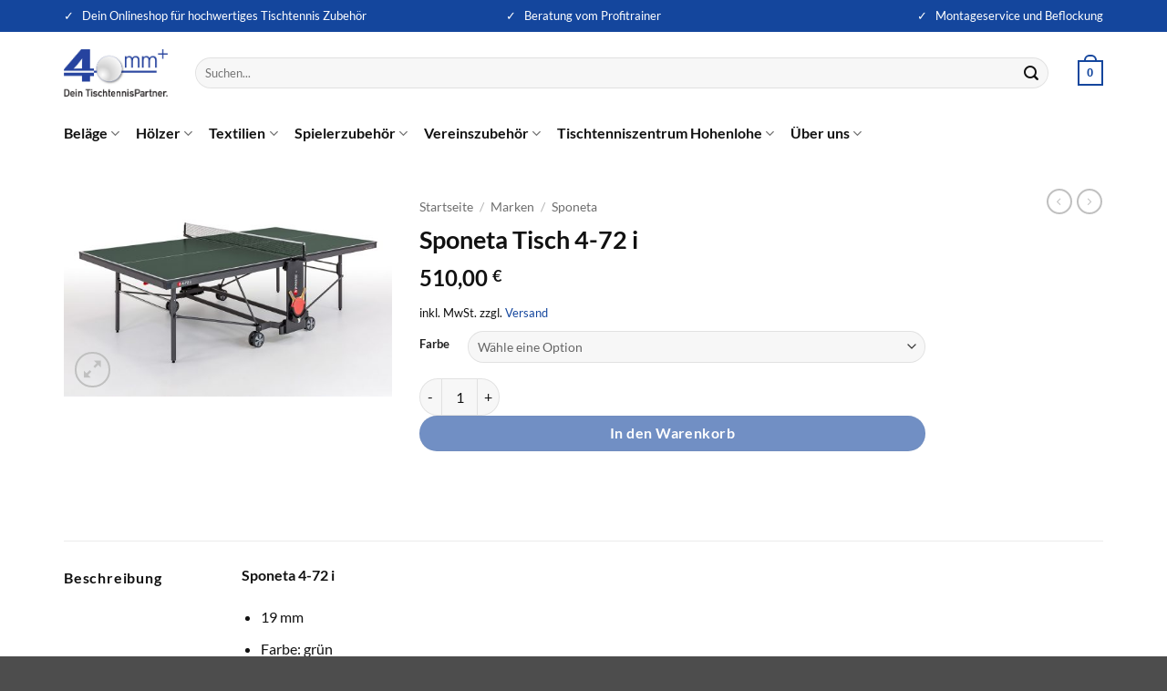

--- FILE ---
content_type: text/html; charset=UTF-8
request_url: https://www.40mm-tischtennis.de/shop/s-4-72-i/
body_size: 24068
content:
<!DOCTYPE html>
<html lang="de" class="loading-site no-js">
<head>
	<meta charset="UTF-8" />
	<link rel="profile" href="http://gmpg.org/xfn/11" />
	<link rel="pingback" href="https://www.40mm-tischtennis.de/xmlrpc.php" />

	<script>(function(html){html.className = html.className.replace(/\bno-js\b/,'js')})(document.documentElement);</script>
<title>Sponeta Tisch 4&#x2d;72 i &#x2d; 40mm &#8211; Dein TischtennisPartner.</title>
<meta name="viewport" content="width=device-width, initial-scale=1" />
<!-- The SEO Framework von Sybre Waaijer -->
<meta name="robots" content="max-snippet:-1,max-image-preview:large,max-video-preview:-1" />
<link rel="canonical" href="https://www.40mm-tischtennis.de/shop/s-4-72-i/" />
<meta name="description" content="Sponeta 4&#x2d;72 i&#8230;" />
<meta property="og:type" content="product" />
<meta property="og:locale" content="de_DE" />
<meta property="og:site_name" content="40mm &#8211; Dein TischtennisPartner." />
<meta property="og:title" content="Sponeta Tisch 4&#x2d;72 i" />
<meta property="og:description" content="Sponeta 4&#x2d;72 i&#8230;" />
<meta property="og:url" content="https://www.40mm-tischtennis.de/shop/s-4-72-i/" />
<meta property="og:image" content="https://www.40mm-tischtennis.de/wp-content/uploads/2020/05/204_5410_L.jpg" />
<meta property="og:image:width" content="1200" />
<meta property="og:image:height" content="760" />
<meta property="og:image:alt" content="Sponeta 4-72 i" />
<meta property="article:published_time" content="2020-05-17T11:17:31+00:00" />
<meta property="article:modified_time" content="2024-11-06T11:04:26+00:00" />
<meta name="twitter:card" content="summary_large_image" />
<meta name="twitter:title" content="Sponeta Tisch 4&#x2d;72 i" />
<meta name="twitter:description" content="Sponeta 4&#x2d;72 i&#8230;" />
<meta name="twitter:image" content="https://www.40mm-tischtennis.de/wp-content/uploads/2020/05/204_5410_L.jpg" />
<meta name="twitter:image:alt" content="Sponeta 4-72 i" />
<script type="application/ld+json">{"@context":"https://schema.org","@graph":[{"@type":"WebSite","@id":"https://www.40mm-tischtennis.de/#/schema/WebSite","url":"https://www.40mm-tischtennis.de/","name":"40mm &#8211; Dein TischtennisPartner.","description":"Tischtennis&#x2d;Onlineshop für Beläge, Hölzer, Spieler &#8211; und Vereinszubehör","inLanguage":"de","potentialAction":{"@type":"SearchAction","target":{"@type":"EntryPoint","urlTemplate":"https://www.40mm-tischtennis.de/search/{search_term_string}/"},"query-input":"required name=search_term_string"},"publisher":{"@type":"Organization","@id":"https://www.40mm-tischtennis.de/#/schema/Organization","name":"40mm &#8211; Dein TischtennisPartner.","url":"https://www.40mm-tischtennis.de/","logo":{"@type":"ImageObject","url":"https://www.40mm-tischtennis.de/wp-content/uploads/2024/03/40mm-tischtennis-favicon.png","contentUrl":"https://www.40mm-tischtennis.de/wp-content/uploads/2024/03/40mm-tischtennis-favicon.png","width":144,"height":144,"contentSize":"8165"}}},{"@type":"WebPage","@id":"https://www.40mm-tischtennis.de/shop/s-4-72-i/","url":"https://www.40mm-tischtennis.de/shop/s-4-72-i/","name":"Sponeta Tisch 4&#x2d;72 i &#x2d; 40mm &#8211; Dein TischtennisPartner.","description":"Sponeta 4&#x2d;72 i&#8230;","inLanguage":"de","isPartOf":{"@id":"https://www.40mm-tischtennis.de/#/schema/WebSite"},"breadcrumb":{"@type":"BreadcrumbList","@id":"https://www.40mm-tischtennis.de/#/schema/BreadcrumbList","itemListElement":[{"@type":"ListItem","position":1,"item":"https://www.40mm-tischtennis.de/","name":"40mm &#8211; Dein TischtennisPartner."},{"@type":"ListItem","position":2,"item":"https://www.40mm-tischtennis.de/tischtennis-shop/","name":"Shop"},{"@type":"ListItem","position":3,"name":"Sponeta Tisch 4&#x2d;72 i"}]},"potentialAction":{"@type":"ReadAction","target":"https://www.40mm-tischtennis.de/shop/s-4-72-i/"},"datePublished":"2020-05-17T11:17:31+00:00","dateModified":"2024-11-06T11:04:26+00:00"}]}</script>
<!-- / The SEO Framework von Sybre Waaijer | 6.71ms meta | 1.47ms boot -->

<link rel='dns-prefetch' href='//www.40mm-tischtennis.de' />
<link rel='prefetch' href='https://www.40mm-tischtennis.de/wp-content/themes/flatsome/assets/js/flatsome.js?ver=e2eddd6c228105dac048' />
<link rel='prefetch' href='https://www.40mm-tischtennis.de/wp-content/themes/flatsome/assets/js/chunk.slider.js?ver=3.20.2' />
<link rel='prefetch' href='https://www.40mm-tischtennis.de/wp-content/themes/flatsome/assets/js/chunk.popups.js?ver=3.20.2' />
<link rel='prefetch' href='https://www.40mm-tischtennis.de/wp-content/themes/flatsome/assets/js/chunk.tooltips.js?ver=3.20.2' />
<link rel='prefetch' href='https://www.40mm-tischtennis.de/wp-content/themes/flatsome/assets/js/woocommerce.js?ver=1c9be63d628ff7c3ff4c' />
<link rel="alternate" type="application/rss+xml" title="40mm - Dein TischtennisPartner. &raquo; Feed" href="https://www.40mm-tischtennis.de/feed/" />
<link rel="alternate" type="application/rss+xml" title="40mm - Dein TischtennisPartner. &raquo; Kommentar-Feed" href="https://www.40mm-tischtennis.de/comments/feed/" />
<link rel='stylesheet' id='contact-form-7-css' href='https://www.40mm-tischtennis.de/wp-content/plugins/contact-form-7/includes/css/styles.css?ver=6.0.6' type='text/css' media='all' />
<style id='contact-form-7-inline-css' type='text/css'>
.wpcf7 .wpcf7-recaptcha iframe {margin-bottom: 0;}.wpcf7 .wpcf7-recaptcha[data-align="center"] > div {margin: 0 auto;}.wpcf7 .wpcf7-recaptcha[data-align="right"] > div {margin: 0 0 0 auto;}
</style>
<link rel='stylesheet' id='photoswipe-css' href='https://www.40mm-tischtennis.de/wp-content/plugins/woocommerce/assets/css/photoswipe/photoswipe.min.css?ver=9.8.2' type='text/css' media='all' />
<link rel='stylesheet' id='photoswipe-default-skin-css' href='https://www.40mm-tischtennis.de/wp-content/plugins/woocommerce/assets/css/photoswipe/default-skin/default-skin.min.css?ver=9.8.2' type='text/css' media='all' />
<style id='woocommerce-inline-inline-css' type='text/css'>
.woocommerce form .form-row .required { visibility: visible; }
</style>
<link rel='stylesheet' id='brands-styles-css' href='https://www.40mm-tischtennis.de/wp-content/plugins/woocommerce/assets/css/brands.css?ver=9.8.2' type='text/css' media='all' />
<link rel='stylesheet' id='woo_discount_pro_style-css' href='https://www.40mm-tischtennis.de/wp-content/plugins/woo-discount-rules-pro/Assets/Css/awdr_style.css?ver=2.6.13' type='text/css' media='all' />
<link rel='stylesheet' id='flatsome-main-css' href='https://www.40mm-tischtennis.de/wp-content/themes/flatsome/assets/css/flatsome.css?ver=3.20.2' type='text/css' media='all' />
<style id='flatsome-main-inline-css' type='text/css'>
@font-face {
				font-family: "fl-icons";
				font-display: block;
				src: url(https://www.40mm-tischtennis.de/wp-content/themes/flatsome/assets/css/icons/fl-icons.eot?v=3.20.2);
				src:
					url(https://www.40mm-tischtennis.de/wp-content/themes/flatsome/assets/css/icons/fl-icons.eot#iefix?v=3.20.2) format("embedded-opentype"),
					url(https://www.40mm-tischtennis.de/wp-content/themes/flatsome/assets/css/icons/fl-icons.woff2?v=3.20.2) format("woff2"),
					url(https://www.40mm-tischtennis.de/wp-content/themes/flatsome/assets/css/icons/fl-icons.ttf?v=3.20.2) format("truetype"),
					url(https://www.40mm-tischtennis.de/wp-content/themes/flatsome/assets/css/icons/fl-icons.woff?v=3.20.2) format("woff"),
					url(https://www.40mm-tischtennis.de/wp-content/themes/flatsome/assets/css/icons/fl-icons.svg?v=3.20.2#fl-icons) format("svg");
			}
</style>
<link rel='stylesheet' id='flatsome-shop-css' href='https://www.40mm-tischtennis.de/wp-content/themes/flatsome/assets/css/flatsome-shop.css?ver=3.20.2' type='text/css' media='all' />
<script type="text/javascript" src="https://www.40mm-tischtennis.de/wp-includes/js/jquery/jquery.min.js?ver=3.7.1" id="jquery-core-js"></script>
<script type="text/javascript" src="https://www.40mm-tischtennis.de/wp-content/plugins/woocommerce/assets/js/jquery-blockui/jquery.blockUI.min.js?ver=2.7.0-wc.9.8.2" id="jquery-blockui-js" data-wp-strategy="defer"></script>
<script type="text/javascript" id="wc-add-to-cart-js-extra">
/* <![CDATA[ */
var wc_add_to_cart_params = {"ajax_url":"\/wp-admin\/admin-ajax.php","wc_ajax_url":"\/?wc-ajax=%%endpoint%%","i18n_view_cart":"Warenkorb anzeigen","cart_url":"https:\/\/www.40mm-tischtennis.de\/tischtennis-shop\/cart\/","is_cart":"","cart_redirect_after_add":"no"};
/* ]]> */
</script>
<script type="text/javascript" src="https://www.40mm-tischtennis.de/wp-content/plugins/woocommerce/assets/js/frontend/add-to-cart.min.js?ver=9.8.2" id="wc-add-to-cart-js" defer="defer" data-wp-strategy="defer"></script>
<script type="text/javascript" src="https://www.40mm-tischtennis.de/wp-content/plugins/woocommerce/assets/js/photoswipe/photoswipe.min.js?ver=4.1.1-wc.9.8.2" id="photoswipe-js" defer="defer" data-wp-strategy="defer"></script>
<script type="text/javascript" src="https://www.40mm-tischtennis.de/wp-content/plugins/woocommerce/assets/js/photoswipe/photoswipe-ui-default.min.js?ver=4.1.1-wc.9.8.2" id="photoswipe-ui-default-js" defer="defer" data-wp-strategy="defer"></script>
<script type="text/javascript" id="wc-single-product-js-extra">
/* <![CDATA[ */
var wc_single_product_params = {"i18n_required_rating_text":"Bitte w\u00e4hle eine Bewertung","i18n_rating_options":["1 von 5\u00a0Sternen","2 von 5\u00a0Sternen","3 von 5\u00a0Sternen","4 von 5\u00a0Sternen","5 von 5\u00a0Sternen"],"i18n_product_gallery_trigger_text":"Bildergalerie im Vollbildmodus anzeigen","review_rating_required":"no","flexslider":{"rtl":false,"animation":"slide","smoothHeight":true,"directionNav":false,"controlNav":"thumbnails","slideshow":false,"animationSpeed":500,"animationLoop":false,"allowOneSlide":false},"zoom_enabled":"","zoom_options":[],"photoswipe_enabled":"1","photoswipe_options":{"shareEl":false,"closeOnScroll":false,"history":false,"hideAnimationDuration":0,"showAnimationDuration":0},"flexslider_enabled":""};
/* ]]> */
</script>
<script type="text/javascript" src="https://www.40mm-tischtennis.de/wp-content/plugins/woocommerce/assets/js/frontend/single-product.min.js?ver=9.8.2" id="wc-single-product-js" defer="defer" data-wp-strategy="defer"></script>
<script type="text/javascript" src="https://www.40mm-tischtennis.de/wp-content/plugins/woocommerce/assets/js/js-cookie/js.cookie.min.js?ver=2.1.4-wc.9.8.2" id="js-cookie-js" data-wp-strategy="defer"></script>
<link rel="EditURI" type="application/rsd+xml" title="RSD" href="https://www.40mm-tischtennis.de/xmlrpc.php?rsd" />
<link rel="alternate" title="oEmbed (JSON)" type="application/json+oembed" href="https://www.40mm-tischtennis.de/wp-json/oembed/1.0/embed?url=https%3A%2F%2Fwww.40mm-tischtennis.de%2Fshop%2Fs-4-72-i%2F" />
<link rel="alternate" title="oEmbed (XML)" type="text/xml+oembed" href="https://www.40mm-tischtennis.de/wp-json/oembed/1.0/embed?url=https%3A%2F%2Fwww.40mm-tischtennis.de%2Fshop%2Fs-4-72-i%2F&#038;format=xml" />
<meta name="google-site-verification" content="T6Fl1kSoENDIem0TFvCtFOlEP8UIczeVFPdBGlYrTKw" />
<meta name="google-site-verification" content="TeIG6nraJaHQ3Daum0Z9fiN8IZkE7oA4elnha1-perk" />	<noscript><style>.woocommerce-product-gallery{ opacity: 1 !important; }</style></noscript>
	<link rel="icon" href="https://www.40mm-tischtennis.de/wp-content/uploads/2024/03/40mm-tischtennis-favicon-100x100.png" sizes="32x32" />
<link rel="icon" href="https://www.40mm-tischtennis.de/wp-content/uploads/2024/03/40mm-tischtennis-favicon.png" sizes="192x192" />
<link rel="apple-touch-icon" href="https://www.40mm-tischtennis.de/wp-content/uploads/2024/03/40mm-tischtennis-favicon.png" />
<meta name="msapplication-TileImage" content="https://www.40mm-tischtennis.de/wp-content/uploads/2024/03/40mm-tischtennis-favicon.png" />
<style id="custom-css" type="text/css">:root {--primary-color: #14469d;--fs-color-primary: #14469d;--fs-color-secondary: #14469d;--fs-color-success: #7a9c59;--fs-color-alert: #b20000;--fs-color-base: #111111;--fs-experimental-link-color: #14469d;--fs-experimental-link-color-hover: #14469d;}.tooltipster-base {--tooltip-color: #fff;--tooltip-bg-color: #000;}.off-canvas-right .mfp-content, .off-canvas-left .mfp-content {--drawer-width: 300px;}.off-canvas .mfp-content.off-canvas-cart {--drawer-width: 360px;}.container-width, .full-width .ubermenu-nav, .container, .row{max-width: 1170px}.row.row-collapse{max-width: 1140px}.row.row-small{max-width: 1162.5px}.row.row-large{max-width: 1200px}.header-main{height: 90px}#logo img{max-height: 90px}#logo{width:114px;}.header-bottom{min-height: 40px}.header-top{min-height: 35px}.transparent .header-main{height: 90px}.transparent #logo img{max-height: 90px}.has-transparent + .page-title:first-of-type,.has-transparent + #main > .page-title,.has-transparent + #main > div > .page-title,.has-transparent + #main .page-header-wrapper:first-of-type .page-title{padding-top: 170px;}.header.show-on-scroll,.stuck .header-main{height:70px!important}.stuck #logo img{max-height: 70px!important}.search-form{ width: 97%;}.header-bottom {background-color: #ffffff}.header-main .nav > li > a{line-height: 16px }.stuck .header-main .nav > li > a{line-height: 50px }.header-bottom-nav > li > a{line-height: 22px }@media (max-width: 549px) {.header-main{height: 70px}#logo img{max-height: 70px}}h1,h2,h3,h4,h5,h6,.heading-font{color: #111111;}body{font-size: 100%;}body{font-family: Lato, sans-serif;}body {font-weight: 400;font-style: normal;}.nav > li > a {font-family: Lato, sans-serif;}.mobile-sidebar-levels-2 .nav > li > ul > li > a {font-family: Lato, sans-serif;}.nav > li > a,.mobile-sidebar-levels-2 .nav > li > ul > li > a {font-weight: 700;font-style: normal;}h1,h2,h3,h4,h5,h6,.heading-font, .off-canvas-center .nav-sidebar.nav-vertical > li > a{font-family: Lato, sans-serif;}h1,h2,h3,h4,h5,h6,.heading-font,.banner h1,.banner h2 {font-weight: 700;font-style: normal;}.alt-font{font-family: "Dancing Script", sans-serif;}.alt-font {font-weight: 400!important;font-style: normal!important;}.breadcrumbs{text-transform: none;}button,.button{text-transform: none;}.nav > li > a, .links > li > a{text-transform: none;}.section-title span{text-transform: none;}h3.widget-title,span.widget-title{text-transform: none;}.header:not(.transparent) .header-bottom-nav.nav > li > a{color: #111111;}@media screen and (min-width: 550px){.products .box-vertical .box-image{min-width: 247px!important;width: 247px!important;}}.nav-vertical-fly-out > li + li {border-top-width: 1px; border-top-style: solid;}.label-new.menu-item > a:after{content:"Neu";}.label-hot.menu-item > a:after{content:"Hot";}.label-sale.menu-item > a:after{content:"Aktion";}.label-popular.menu-item > a:after{content:"Beliebt";}</style>		<style type="text/css" id="wp-custom-css">
			.section-title-normal{
  border-bottom-color: #14469d;
}

.uppercase{
	text-transform: none;
}

/*
.home .filter-button, .home .col.large-3.hide-for-medium {
  visibility:hidden;
	max-width: 80px;
}*/

/*Filter Griffform und Farbe auf Vereinszubehör Kategorieseite ausblenden*/
.term-69 #woocommerce_layered_nav-7,.term-69 #woocommerce_layered_nav-9{
	display: none!important;
}

/*Kategorie Marke in der Sidebar über den Filtern ausblenden, Marke als Filter/Attribut verfügbar*/
#shop-sidebar .cat-item-26{
	display: none;
}		</style>
		<style id="kirki-inline-styles">/* latin-ext */
@font-face {
  font-family: 'Lato';
  font-style: normal;
  font-weight: 400;
  font-display: swap;
  src: url(https://www.40mm-tischtennis.de/wp-content/fonts/lato/S6uyw4BMUTPHjxAwXjeu.woff2) format('woff2');
  unicode-range: U+0100-02BA, U+02BD-02C5, U+02C7-02CC, U+02CE-02D7, U+02DD-02FF, U+0304, U+0308, U+0329, U+1D00-1DBF, U+1E00-1E9F, U+1EF2-1EFF, U+2020, U+20A0-20AB, U+20AD-20C0, U+2113, U+2C60-2C7F, U+A720-A7FF;
}
/* latin */
@font-face {
  font-family: 'Lato';
  font-style: normal;
  font-weight: 400;
  font-display: swap;
  src: url(https://www.40mm-tischtennis.de/wp-content/fonts/lato/S6uyw4BMUTPHjx4wXg.woff2) format('woff2');
  unicode-range: U+0000-00FF, U+0131, U+0152-0153, U+02BB-02BC, U+02C6, U+02DA, U+02DC, U+0304, U+0308, U+0329, U+2000-206F, U+20AC, U+2122, U+2191, U+2193, U+2212, U+2215, U+FEFF, U+FFFD;
}
/* latin-ext */
@font-face {
  font-family: 'Lato';
  font-style: normal;
  font-weight: 700;
  font-display: swap;
  src: url(https://www.40mm-tischtennis.de/wp-content/fonts/lato/S6u9w4BMUTPHh6UVSwaPGR_p.woff2) format('woff2');
  unicode-range: U+0100-02BA, U+02BD-02C5, U+02C7-02CC, U+02CE-02D7, U+02DD-02FF, U+0304, U+0308, U+0329, U+1D00-1DBF, U+1E00-1E9F, U+1EF2-1EFF, U+2020, U+20A0-20AB, U+20AD-20C0, U+2113, U+2C60-2C7F, U+A720-A7FF;
}
/* latin */
@font-face {
  font-family: 'Lato';
  font-style: normal;
  font-weight: 700;
  font-display: swap;
  src: url(https://www.40mm-tischtennis.de/wp-content/fonts/lato/S6u9w4BMUTPHh6UVSwiPGQ.woff2) format('woff2');
  unicode-range: U+0000-00FF, U+0131, U+0152-0153, U+02BB-02BC, U+02C6, U+02DA, U+02DC, U+0304, U+0308, U+0329, U+2000-206F, U+20AC, U+2122, U+2191, U+2193, U+2212, U+2215, U+FEFF, U+FFFD;
}/* vietnamese */
@font-face {
  font-family: 'Dancing Script';
  font-style: normal;
  font-weight: 400;
  font-display: swap;
  src: url(https://www.40mm-tischtennis.de/wp-content/fonts/dancing-script/If2cXTr6YS-zF4S-kcSWSVi_sxjsohD9F50Ruu7BMSo3Rep8ltA.woff2) format('woff2');
  unicode-range: U+0102-0103, U+0110-0111, U+0128-0129, U+0168-0169, U+01A0-01A1, U+01AF-01B0, U+0300-0301, U+0303-0304, U+0308-0309, U+0323, U+0329, U+1EA0-1EF9, U+20AB;
}
/* latin-ext */
@font-face {
  font-family: 'Dancing Script';
  font-style: normal;
  font-weight: 400;
  font-display: swap;
  src: url(https://www.40mm-tischtennis.de/wp-content/fonts/dancing-script/If2cXTr6YS-zF4S-kcSWSVi_sxjsohD9F50Ruu7BMSo3ROp8ltA.woff2) format('woff2');
  unicode-range: U+0100-02BA, U+02BD-02C5, U+02C7-02CC, U+02CE-02D7, U+02DD-02FF, U+0304, U+0308, U+0329, U+1D00-1DBF, U+1E00-1E9F, U+1EF2-1EFF, U+2020, U+20A0-20AB, U+20AD-20C0, U+2113, U+2C60-2C7F, U+A720-A7FF;
}
/* latin */
@font-face {
  font-family: 'Dancing Script';
  font-style: normal;
  font-weight: 400;
  font-display: swap;
  src: url(https://www.40mm-tischtennis.de/wp-content/fonts/dancing-script/If2cXTr6YS-zF4S-kcSWSVi_sxjsohD9F50Ruu7BMSo3Sup8.woff2) format('woff2');
  unicode-range: U+0000-00FF, U+0131, U+0152-0153, U+02BB-02BC, U+02C6, U+02DA, U+02DC, U+0304, U+0308, U+0329, U+2000-206F, U+20AC, U+2122, U+2191, U+2193, U+2212, U+2215, U+FEFF, U+FFFD;
}</style></head>

<body class="product-template-default single single-product postid-12078 theme-flatsome woocommerce woocommerce-page woocommerce-no-js full-width lightbox nav-dropdown-has-arrow nav-dropdown-has-shadow nav-dropdown-has-border mobile-submenu-slide mobile-submenu-slide-levels-1">


<a class="skip-link screen-reader-text" href="#main">Zum Inhalt springen</a>

<div id="wrapper">

	
	<header id="header" class="header has-sticky sticky-jump">
		<div class="header-wrapper">
			<div id="top-bar" class="header-top nav-dark flex-has-center">
    <div class="flex-row container">
      <div class="flex-col hide-for-medium flex-left">
          <ul class="nav nav-left medium-nav-center nav-small  nav-divided">
              <li class="html custom html_topbar_left"><strong style="font-size: 1.1em;font-weight:normal">✓   Dein Onlineshop für hochwertiges Tischtennis Zubehör</strong></li>          </ul>
      </div>

      <div class="flex-col hide-for-medium flex-center">
          <ul class="nav nav-center nav-small  nav-divided">
              <li class="html custom html_topbar_right"><strong style="font-size: 1.1em;font-weight:normal">✓   Beratung vom Profitrainer</strong></li>          </ul>
      </div>

      <div class="flex-col hide-for-medium flex-right">
         <ul class="nav top-bar-nav nav-right nav-small  nav-divided">
              <li class="html custom html_top_right_text"><strong style="font-size: 1.1em;font-weight:normal">✓   Montageservice und Beflockung</strong></li>          </ul>
      </div>

            <div class="flex-col show-for-medium flex-grow">
          <ul class="nav nav-center nav-small mobile-nav  nav-divided">
              <li class="html custom html_topbar_left"><strong style="font-size: 1.1em;font-weight:normal">✓   Dein Onlineshop für hochwertiges Tischtennis Zubehör</strong></li>          </ul>
      </div>
      
    </div>
</div>
<div id="masthead" class="header-main hide-for-sticky">
      <div class="header-inner flex-row container logo-left medium-logo-center" role="navigation">

          <!-- Logo -->
          <div id="logo" class="flex-col logo">
            
<!-- Header logo -->
<a href="https://www.40mm-tischtennis.de/" title="40mm &#8211; Dein TischtennisPartner. - Tischtennis-Onlineshop für Beläge, Hölzer, Spieler &#8211; und Vereinszubehör" rel="home">
		<img width="550" height="248" src="https://www.40mm-tischtennis.de/wp-content/uploads/2024/05/40mm-tischtennis-logo.jpg" class="header_logo header-logo" alt="40mm &#8211; Dein TischtennisPartner."/><img  width="550" height="248" src="https://www.40mm-tischtennis.de/wp-content/uploads/2024/05/40mm-tischtennis-logo.jpg" class="header-logo-dark" alt="40mm &#8211; Dein TischtennisPartner."/></a>
          </div>

          <!-- Mobile Left Elements -->
          <div class="flex-col show-for-medium flex-left">
            <ul class="mobile-nav nav nav-left ">
              <li class="nav-icon has-icon">
	<div class="header-button">		<a href="#" class="icon primary button circle is-small" data-open="#main-menu" data-pos="left" data-bg="main-menu-overlay" role="button" aria-label="Menü" aria-controls="main-menu" aria-expanded="false" aria-haspopup="dialog" data-flatsome-role-button>
			<i class="icon-menu" aria-hidden="true"></i>					</a>
	 </div> </li>
            </ul>
          </div>

          <!-- Left Elements -->
          <div class="flex-col hide-for-medium flex-left
            flex-grow">
            <ul class="header-nav header-nav-main nav nav-left  nav-uppercase" >
              <li class="header-search-form search-form html relative has-icon">
	<div class="header-search-form-wrapper">
		<div class="searchform-wrapper ux-search-box relative form-flat is-normal"><form role="search" method="get" class="searchform" action="https://www.40mm-tischtennis.de/">
	<div class="flex-row relative">
						<div class="flex-col flex-grow">
			<label class="screen-reader-text" for="woocommerce-product-search-field-0">Suche nach:</label>
			<input type="search" id="woocommerce-product-search-field-0" class="search-field mb-0" placeholder="Suchen..." value="" name="s" />
			<input type="hidden" name="post_type" value="product" />
					</div>
		<div class="flex-col">
			<button type="submit" value="Suchen" class="ux-search-submit submit-button secondary button  icon mb-0" aria-label="Übermitteln">
				<i class="icon-search" aria-hidden="true"></i>			</button>
		</div>
	</div>
	<div class="live-search-results text-left z-top"></div>
</form>
</div>	</div>
</li>
            </ul>
          </div>

          <!-- Right Elements -->
          <div class="flex-col hide-for-medium flex-right">
            <ul class="header-nav header-nav-main nav nav-right  nav-uppercase">
              <li class="cart-item has-icon has-dropdown">

<a href="https://www.40mm-tischtennis.de/tischtennis-shop/cart/" class="header-cart-link nav-top-link is-small" title="Warenkorb" aria-label="Warenkorb anzeigen" aria-expanded="false" aria-haspopup="true" role="button" data-flatsome-role-button>


    <span class="cart-icon image-icon">
    <strong>0</strong>
  </span>
  </a>

 <ul class="nav-dropdown nav-dropdown-default">
    <li class="html widget_shopping_cart">
      <div class="widget_shopping_cart_content">
        

	<div class="ux-mini-cart-empty flex flex-row-col text-center pt pb">
				<div class="ux-mini-cart-empty-icon">
			<svg aria-hidden="true" xmlns="http://www.w3.org/2000/svg" viewBox="0 0 17 19" style="opacity:.1;height:80px;">
				<path d="M8.5 0C6.7 0 5.3 1.2 5.3 2.7v2H2.1c-.3 0-.6.3-.7.7L0 18.2c0 .4.2.8.6.8h15.7c.4 0 .7-.3.7-.7v-.1L15.6 5.4c0-.3-.3-.6-.7-.6h-3.2v-2c0-1.6-1.4-2.8-3.2-2.8zM6.7 2.7c0-.8.8-1.4 1.8-1.4s1.8.6 1.8 1.4v2H6.7v-2zm7.5 3.4 1.3 11.5h-14L2.8 6.1h2.5v1.4c0 .4.3.7.7.7.4 0 .7-.3.7-.7V6.1h3.5v1.4c0 .4.3.7.7.7s.7-.3.7-.7V6.1h2.6z" fill-rule="evenodd" clip-rule="evenodd" fill="currentColor"></path>
			</svg>
		</div>
				<p class="woocommerce-mini-cart__empty-message empty">Es befinden sich keine Produkte im Warenkorb.</p>
					<p class="return-to-shop">
				<a class="button primary wc-backward" href="https://www.40mm-tischtennis.de/tischtennis-shop/">
					Zurück zum Shop				</a>
			</p>
				</div>


      </div>
    </li>
     </ul>

</li>
            </ul>
          </div>

          <!-- Mobile Right Elements -->
          <div class="flex-col show-for-medium flex-right">
            <ul class="mobile-nav nav nav-right ">
              <li class="cart-item has-icon">


		<a href="https://www.40mm-tischtennis.de/tischtennis-shop/cart/" class="header-cart-link nav-top-link is-small off-canvas-toggle" title="Warenkorb" aria-label="Warenkorb anzeigen" aria-expanded="false" aria-haspopup="dialog" role="button" data-open="#cart-popup" data-class="off-canvas-cart" data-pos="right" aria-controls="cart-popup" data-flatsome-role-button>

    <span class="cart-icon image-icon">
    <strong>0</strong>
  </span>
  </a>


  <!-- Cart Sidebar Popup -->
  <div id="cart-popup" class="mfp-hide">
  <div class="cart-popup-inner inner-padding cart-popup-inner--sticky">
      <div class="cart-popup-title text-center">
          <span class="heading-font uppercase">Warenkorb</span>
          <div class="is-divider"></div>
      </div>
	  <div class="widget_shopping_cart">
		  <div class="widget_shopping_cart_content">
			  

	<div class="ux-mini-cart-empty flex flex-row-col text-center pt pb">
				<div class="ux-mini-cart-empty-icon">
			<svg aria-hidden="true" xmlns="http://www.w3.org/2000/svg" viewBox="0 0 17 19" style="opacity:.1;height:80px;">
				<path d="M8.5 0C6.7 0 5.3 1.2 5.3 2.7v2H2.1c-.3 0-.6.3-.7.7L0 18.2c0 .4.2.8.6.8h15.7c.4 0 .7-.3.7-.7v-.1L15.6 5.4c0-.3-.3-.6-.7-.6h-3.2v-2c0-1.6-1.4-2.8-3.2-2.8zM6.7 2.7c0-.8.8-1.4 1.8-1.4s1.8.6 1.8 1.4v2H6.7v-2zm7.5 3.4 1.3 11.5h-14L2.8 6.1h2.5v1.4c0 .4.3.7.7.7.4 0 .7-.3.7-.7V6.1h3.5v1.4c0 .4.3.7.7.7s.7-.3.7-.7V6.1h2.6z" fill-rule="evenodd" clip-rule="evenodd" fill="currentColor"></path>
			</svg>
		</div>
				<p class="woocommerce-mini-cart__empty-message empty">Es befinden sich keine Produkte im Warenkorb.</p>
					<p class="return-to-shop">
				<a class="button primary wc-backward" href="https://www.40mm-tischtennis.de/tischtennis-shop/">
					Zurück zum Shop				</a>
			</p>
				</div>


		  </div>
	  </div>
               </div>
  </div>

</li>
            </ul>
          </div>

      </div>

      </div>
<div id="wide-nav" class="header-bottom wide-nav hide-for-medium">
    <div class="flex-row container">

                        <div class="flex-col hide-for-medium flex-left">
                <ul class="nav header-nav header-bottom-nav nav-left  nav-size-large nav-spacing-medium">
                    <li id="menu-item-33023" class="menu-item menu-item-type-custom menu-item-object-custom menu-item-has-children menu-item-33023 menu-item-design-default has-dropdown"><a href="/belaege" class="nav-top-link" aria-expanded="false" aria-haspopup="menu">Beläge<i class="icon-angle-down" aria-hidden="true"></i></a>
<ul class="sub-menu nav-dropdown nav-dropdown-default">
	<li id="menu-item-35279" class="menu-item menu-item-type-custom menu-item-object-custom menu-item-35279"><a href="/produkt-kategorie/belaege/?filter_spielweise=offensiv">Offensiv</a></li>
	<li id="menu-item-35280" class="menu-item menu-item-type-custom menu-item-object-custom menu-item-35280"><a href="/produkt-kategorie/belaege/?filter_spielweise=allround">Allround</a></li>
	<li id="menu-item-35281" class="menu-item menu-item-type-custom menu-item-object-custom menu-item-35281"><a href="/produkt-kategorie/belaege/?filter_spielweise=defensiv">Defensiv</a></li>
</ul>
</li>
<li id="menu-item-33024" class="menu-item menu-item-type-custom menu-item-object-custom menu-item-has-children menu-item-33024 menu-item-design-default has-dropdown"><a href="/hoelzer/" class="nav-top-link" aria-expanded="false" aria-haspopup="menu">Hölzer<i class="icon-angle-down" aria-hidden="true"></i></a>
<ul class="sub-menu nav-dropdown nav-dropdown-default">
	<li id="menu-item-37834" class="menu-item menu-item-type-custom menu-item-object-custom menu-item-37834"><a href="/produkt-kategorie/hoelzer/?filter_spielweise=offensiv">Offensiv</a></li>
	<li id="menu-item-37835" class="menu-item menu-item-type-custom menu-item-object-custom menu-item-37835"><a href="/produkt-kategorie/hoelzer/?filter_spielweise=allround">Allround</a></li>
	<li id="menu-item-37836" class="menu-item menu-item-type-custom menu-item-object-custom menu-item-37836"><a href="/produkt-kategorie/hoelzer/?filter_spielweise=defensiv">Defensiv</a></li>
</ul>
</li>
<li id="menu-item-33025" class="menu-item menu-item-type-custom menu-item-object-custom menu-item-has-children menu-item-33025 menu-item-design-default has-dropdown"><a href="/textilien/" class="nav-top-link" aria-expanded="false" aria-haspopup="menu">Textilien<i class="icon-angle-down" aria-hidden="true"></i></a>
<ul class="sub-menu nav-dropdown nav-dropdown-default">
	<li id="menu-item-37300" class="menu-item menu-item-type-taxonomy menu-item-object-product_cat menu-item-37300"><a href="https://www.40mm-tischtennis.de/produkt-kategorie/textilien/shirts/">Shirts</a></li>
	<li id="menu-item-37301" class="menu-item menu-item-type-taxonomy menu-item-object-product_cat menu-item-37301"><a href="https://www.40mm-tischtennis.de/produkt-kategorie/textilien/damen/">Ladies</a></li>
	<li id="menu-item-37299" class="menu-item menu-item-type-taxonomy menu-item-object-product_cat menu-item-37299"><a href="https://www.40mm-tischtennis.de/produkt-kategorie/textilien/shorts/">Shorts</a></li>
	<li id="menu-item-37304" class="menu-item menu-item-type-taxonomy menu-item-object-product_cat menu-item-37304"><a href="https://www.40mm-tischtennis.de/produkt-kategorie/textilien/roecke/">Röcke</a></li>
	<li id="menu-item-37298" class="menu-item menu-item-type-taxonomy menu-item-object-product_cat menu-item-37298"><a href="https://www.40mm-tischtennis.de/produkt-kategorie/textilien/anzuege/">Anzüge</a></li>
	<li id="menu-item-37302" class="menu-item menu-item-type-taxonomy menu-item-object-product_cat menu-item-37302"><a href="https://www.40mm-tischtennis.de/produkt-kategorie/textilien/jacken-hoodies/">Jacken / Hoodies</a></li>
	<li id="menu-item-37303" class="menu-item menu-item-type-taxonomy menu-item-object-product_cat menu-item-37303"><a href="https://www.40mm-tischtennis.de/produkt-kategorie/textilien/socken/">Socken</a></li>
</ul>
</li>
<li id="menu-item-33026" class="menu-item menu-item-type-custom menu-item-object-custom menu-item-has-children menu-item-33026 menu-item-design-default has-dropdown"><a href="/spielerzubehoer" class="nav-top-link" aria-expanded="false" aria-haspopup="menu">Spielerzubehör<i class="icon-angle-down" aria-hidden="true"></i></a>
<ul class="sub-menu nav-dropdown nav-dropdown-default">
	<li id="menu-item-35283" class="menu-item menu-item-type-custom menu-item-object-custom menu-item-35283"><a href="/produkt-kategorie/spieler/schuhe/">Schuhe</a></li>
	<li id="menu-item-35282" class="menu-item menu-item-type-custom menu-item-object-custom menu-item-35282"><a href="/produkt-kategorie/spieler/taschen-huellen/">Taschen und Hüllen</a></li>
	<li id="menu-item-35284" class="menu-item menu-item-type-custom menu-item-object-custom menu-item-35284"><a href="/produkt-kategorie/verein/tischtennis-kleber-reiniger/">Kleber und Reiniger</a></li>
	<li id="menu-item-37296" class="menu-item menu-item-type-taxonomy menu-item-object-product_cat menu-item-37296"><a href="https://www.40mm-tischtennis.de/produkt-kategorie/spielerzubehoer/kantenband/">Kantenband</a></li>
	<li id="menu-item-37297" class="menu-item menu-item-type-taxonomy menu-item-object-product_cat menu-item-37297"><a href="https://www.40mm-tischtennis.de/produkt-kategorie/spielerzubehoer/spielerzubehoer-sonstiges/">Sonstiges</a></li>
</ul>
</li>
<li id="menu-item-33027" class="menu-item menu-item-type-custom menu-item-object-custom menu-item-has-children menu-item-33027 menu-item-design-default has-dropdown"><a href="/vereinszubehoer/" class="nav-top-link" aria-expanded="false" aria-haspopup="menu">Vereinszubehör<i class="icon-angle-down" aria-hidden="true"></i></a>
<ul class="sub-menu nav-dropdown nav-dropdown-default">
	<li id="menu-item-35285" class="menu-item menu-item-type-custom menu-item-object-custom menu-item-35285"><a href="/produkt-kategorie/verein/tischtennis-baelle/">Bälle</a></li>
	<li id="menu-item-35291" class="menu-item menu-item-type-custom menu-item-object-custom menu-item-35291"><a href="/produkt-kategorie/verein/tischtennistische/">Tische</a></li>
	<li id="menu-item-35288" class="menu-item menu-item-type-custom menu-item-object-custom menu-item-35288"><a href="/produkt-kategorie/verein/tischtennis-netze/">Netze</a></li>
	<li id="menu-item-35286" class="menu-item menu-item-type-custom menu-item-object-custom menu-item-35286"><a href="/produkt-kategorie/verein/tischtennis-umrandung/">Umrandungen</a></li>
	<li id="menu-item-35287" class="menu-item menu-item-type-custom menu-item-object-custom menu-item-35287"><a href="/produkt-kategorie/verein/tischtennis-zaehlgeraete/">Zählgeräte</a></li>
	<li id="menu-item-35289" class="menu-item menu-item-type-custom menu-item-object-custom menu-item-35289"><a href="/produkt-kategorie/verein/tischtennis-roboter/">Roboter</a></li>
	<li id="menu-item-35290" class="menu-item menu-item-type-custom menu-item-object-custom menu-item-35290"><a href="/produkt-kategorie/verein/tischtennis-schlaeger/">Komplettschläger</a></li>
</ul>
</li>
<li id="menu-item-33029" class="menu-item menu-item-type-custom menu-item-object-custom menu-item-has-children menu-item-33029 menu-item-design-default has-dropdown"><a class="nav-top-link" aria-expanded="false" aria-haspopup="menu">Tischtenniszentrum Hohenlohe<i class="icon-angle-down" aria-hidden="true"></i></a>
<ul class="sub-menu nav-dropdown nav-dropdown-default">
	<li id="menu-item-35297" class="menu-item menu-item-type-custom menu-item-object-custom menu-item-35297"><a href="/tischtennis-shop/tischtennisfachgeschaeft/">Tischtennisfachgeschäft</a></li>
	<li id="menu-item-37485" class="menu-item menu-item-type-custom menu-item-object-custom menu-item-37485"><a href="/tischtennis-shop/tische_buchen/">Tischbuchung</a></li>
</ul>
</li>
<li id="menu-item-33030" class="menu-item menu-item-type-custom menu-item-object-custom menu-item-has-children menu-item-33030 menu-item-design-default has-dropdown"><a class="nav-top-link" aria-expanded="false" aria-haspopup="menu">Über uns<i class="icon-angle-down" aria-hidden="true"></i></a>
<ul class="sub-menu nav-dropdown nav-dropdown-default">
	<li id="menu-item-35296" class="menu-item menu-item-type-custom menu-item-object-custom menu-item-35296"><a href="/news/">News</a></li>
	<li id="menu-item-37487" class="menu-item menu-item-type-custom menu-item-object-custom menu-item-37487"><a href="/coachings/trainingscamp/">Trainingscamps</a></li>
	<li id="menu-item-37488" class="menu-item menu-item-type-custom menu-item-object-custom menu-item-37488"><a href="/coaching/einzeltraining/">Einzeltraining</a></li>
	<li id="menu-item-37489" class="menu-item menu-item-type-custom menu-item-object-custom menu-item-37489"><a href="/coaching/gruppentraining/">Gruppentraining</a></li>
	<li id="menu-item-37490" class="menu-item menu-item-type-custom menu-item-object-custom menu-item-37490"><a href="/pinnwand/referenzen/">Referenzen</a></li>
</ul>
</li>
                </ul>
            </div>
            
            
                        <div class="flex-col hide-for-medium flex-right flex-grow">
              <ul class="nav header-nav header-bottom-nav nav-right  nav-size-large nav-spacing-medium">
                                 </ul>
            </div>
            
            
    </div>
</div>

<div class="header-bg-container fill"><div class="header-bg-image fill"></div><div class="header-bg-color fill"></div></div>		</div>
	</header>

	
	<main id="main" class="">

	<div class="shop-container">

		
			<div class="container">
	<div class="woocommerce-notices-wrapper"></div></div>
<div id="product-12078" class="product type-product post-12078 status-publish first instock product_cat-marken product_cat-sponeta product_cat-tischtennistische has-post-thumbnail taxable shipping-taxable purchasable product-type-variable">
	<div class="product-container">

<div class="product-main">
	<div class="row content-row mb-0">

		<div class="product-gallery col large-4">
						
<div class="product-images relative mb-half has-hover woocommerce-product-gallery woocommerce-product-gallery--with-images woocommerce-product-gallery--columns-4 images" data-columns="4">

  <div class="badge-container is-larger absolute left top z-1">

</div>

  <div class="image-tools absolute top show-on-hover right z-3">
      </div>

  <div class="woocommerce-product-gallery__wrapper product-gallery-slider slider slider-nav-small mb-half"
        data-flickity-options='{
                "cellAlign": "center",
                "wrapAround": true,
                "autoPlay": false,
                "prevNextButtons":true,
                "adaptiveHeight": true,
                "imagesLoaded": true,
                "lazyLoad": 1,
                "dragThreshold" : 15,
                "pageDots": false,
                "rightToLeft": false       }'>
    <div data-thumb="https://www.40mm-tischtennis.de/wp-content/uploads/2020/05/204_5410_L-100x100.jpg" data-thumb-alt="Sponeta 4-72 i" data-thumb-srcset="https://www.40mm-tischtennis.de/wp-content/uploads/2020/05/204_5410_L-100x100.jpg 100w, https://www.40mm-tischtennis.de/wp-content/uploads/2020/05/204_5410_L-247x247.jpg 247w, https://www.40mm-tischtennis.de/wp-content/uploads/2020/05/204_5410_L-150x150.jpg 150w, https://www.40mm-tischtennis.de/wp-content/uploads/2020/05/204_5410_L-250x250.jpg 250w"  data-thumb-sizes="(max-width: 100px) 100vw, 100px" class="woocommerce-product-gallery__image slide first"><a href="https://www.40mm-tischtennis.de/wp-content/uploads/2020/05/204_5410_L.jpg"><img width="510" height="323" src="https://www.40mm-tischtennis.de/wp-content/uploads/2020/05/204_5410_L-510x323.jpg" class="wp-post-image ux-skip-lazy" alt="Sponeta 4-72 i" data-caption="Sponeta 4-72 i" data-src="https://www.40mm-tischtennis.de/wp-content/uploads/2020/05/204_5410_L.jpg" data-large_image="https://www.40mm-tischtennis.de/wp-content/uploads/2020/05/204_5410_L.jpg" data-large_image_width="1200" data-large_image_height="760" decoding="async" fetchpriority="high" srcset="https://www.40mm-tischtennis.de/wp-content/uploads/2020/05/204_5410_L-510x323.jpg 510w, https://www.40mm-tischtennis.de/wp-content/uploads/2020/05/204_5410_L-300x190.jpg 300w, https://www.40mm-tischtennis.de/wp-content/uploads/2020/05/204_5410_L-768x486.jpg 768w, https://www.40mm-tischtennis.de/wp-content/uploads/2020/05/204_5410_L-1024x649.jpg 1024w, https://www.40mm-tischtennis.de/wp-content/uploads/2020/05/204_5410_L-500x317.jpg 500w, https://www.40mm-tischtennis.de/wp-content/uploads/2020/05/204_5410_L.jpg 1200w" sizes="(max-width: 510px) 100vw, 510px" /></a></div>  </div>

  <div class="image-tools absolute bottom left z-3">
    <a role="button" href="#product-zoom" class="zoom-button button is-outline circle icon tooltip hide-for-small" title="Zoom" aria-label="Zoom" data-flatsome-role-button><i class="icon-expand" aria-hidden="true"></i></a>  </div>
</div>

					</div>
		<div class="product-info summary col-fit col entry-summary product-summary text-left form-flat">
			<nav class="woocommerce-breadcrumb breadcrumbs " aria-label="Breadcrumb"><a href="https://www.40mm-tischtennis.de">Startseite</a> <span class="divider">&#47;</span> <a href="https://www.40mm-tischtennis.de/produkt-kategorie/marken/">Marken</a> <span class="divider">&#47;</span> <a href="https://www.40mm-tischtennis.de/produkt-kategorie/marken/sponeta/">Sponeta</a></nav><h1 class="product-title product_title entry-title">
	Sponeta Tisch 4-72 i</h1>

<ul class="next-prev-thumbs is-small show-for-medium">         <li class="prod-dropdown has-dropdown">
               <a href="https://www.40mm-tischtennis.de/shop/s-4-73-e/" rel="next" class="button icon is-outline circle" aria-label="Next product">
                  <i class="icon-angle-left" aria-hidden="true"></i>              </a>
              <div class="nav-dropdown">
                <a title="Sponeta Tisch 4-73 e" href="https://www.40mm-tischtennis.de/shop/s-4-73-e/">
                <img width="100" height="100" src="https://www.40mm-tischtennis.de/wp-content/uploads/2020/05/212_7410_L-100x100.jpg" class="attachment-woocommerce_gallery_thumbnail size-woocommerce_gallery_thumbnail wp-post-image" alt="Sponeta 4-73 e" decoding="async" srcset="https://www.40mm-tischtennis.de/wp-content/uploads/2020/05/212_7410_L-100x100.jpg 100w, https://www.40mm-tischtennis.de/wp-content/uploads/2020/05/212_7410_L-247x247.jpg 247w, https://www.40mm-tischtennis.de/wp-content/uploads/2020/05/212_7410_L-150x150.jpg 150w, https://www.40mm-tischtennis.de/wp-content/uploads/2020/05/212_7410_L-250x250.jpg 250w" sizes="(max-width: 100px) 100vw, 100px" /></a>
              </div>
          </li>
               <li class="prod-dropdown has-dropdown">
               <a href="https://www.40mm-tischtennis.de/shop/s-4-72-e/" rel="previous" class="button icon is-outline circle" aria-label="Previous product">
                  <i class="icon-angle-right" aria-hidden="true"></i>              </a>
              <div class="nav-dropdown">
                  <a title="Sponeta Tisch 4-72 e" href="https://www.40mm-tischtennis.de/shop/s-4-72-e/">
                  <img width="100" height="100" src="https://www.40mm-tischtennis.de/wp-content/uploads/2020/05/212_5410_L-100x100.jpg" class="attachment-woocommerce_gallery_thumbnail size-woocommerce_gallery_thumbnail wp-post-image" alt="Sponeta 4-72 e" decoding="async" srcset="https://www.40mm-tischtennis.de/wp-content/uploads/2020/05/212_5410_L-100x100.jpg 100w, https://www.40mm-tischtennis.de/wp-content/uploads/2020/05/212_5410_L-247x247.jpg 247w, https://www.40mm-tischtennis.de/wp-content/uploads/2020/05/212_5410_L-150x150.jpg 150w, https://www.40mm-tischtennis.de/wp-content/uploads/2020/05/212_5410_L-250x250.jpg 250w" sizes="(max-width: 100px) 100vw, 100px" /></a>
              </div>
          </li>
      </ul><div class="price-wrapper">
	<p class="price product-page-price ">
  <span class="woocommerce-Price-amount amount"><bdi>510,00&nbsp;<span class="woocommerce-Price-currencySymbol">&euro;</span></bdi></span></p>
</div>
 <small>inkl. MwSt. zzgl. <a style="color:#14469d" href="/tischtennis-shop/versand-lieferung/">Versand</a></small>            <div class="awdr-bulk-customizable-table"> </div>
<form class="variations_form cart" action="https://www.40mm-tischtennis.de/shop/s-4-72-i/" method="post" enctype='multipart/form-data' data-product_id="12078" data-product_variations="[{&quot;attributes&quot;:{&quot;attribute_farbe&quot;:&quot;gr\u00fcn&quot;},&quot;availability_html&quot;:&quot;&quot;,&quot;backorders_allowed&quot;:false,&quot;dimensions&quot;:{&quot;length&quot;:&quot;&quot;,&quot;width&quot;:&quot;&quot;,&quot;height&quot;:&quot;&quot;},&quot;dimensions_html&quot;:&quot;n. v.&quot;,&quot;display_price&quot;:510,&quot;display_regular_price&quot;:510,&quot;image&quot;:{&quot;title&quot;:&quot;204_5410_L&quot;,&quot;caption&quot;:&quot;Sponeta 4-72 i&quot;,&quot;url&quot;:&quot;https:\/\/www.40mm-tischtennis.de\/wp-content\/uploads\/2020\/05\/204_5410_L.jpg&quot;,&quot;alt&quot;:&quot;Sponeta 4-72 i&quot;,&quot;src&quot;:&quot;https:\/\/www.40mm-tischtennis.de\/wp-content\/uploads\/2020\/05\/204_5410_L-510x323.jpg&quot;,&quot;srcset&quot;:&quot;https:\/\/www.40mm-tischtennis.de\/wp-content\/uploads\/2020\/05\/204_5410_L-510x323.jpg 510w, https:\/\/www.40mm-tischtennis.de\/wp-content\/uploads\/2020\/05\/204_5410_L-300x190.jpg 300w, https:\/\/www.40mm-tischtennis.de\/wp-content\/uploads\/2020\/05\/204_5410_L-768x486.jpg 768w, https:\/\/www.40mm-tischtennis.de\/wp-content\/uploads\/2020\/05\/204_5410_L-1024x649.jpg 1024w, https:\/\/www.40mm-tischtennis.de\/wp-content\/uploads\/2020\/05\/204_5410_L-500x317.jpg 500w, https:\/\/www.40mm-tischtennis.de\/wp-content\/uploads\/2020\/05\/204_5410_L.jpg 1200w&quot;,&quot;sizes&quot;:&quot;(max-width: 510px) 100vw, 510px&quot;,&quot;full_src&quot;:&quot;https:\/\/www.40mm-tischtennis.de\/wp-content\/uploads\/2020\/05\/204_5410_L.jpg&quot;,&quot;full_src_w&quot;:1200,&quot;full_src_h&quot;:760,&quot;gallery_thumbnail_src&quot;:&quot;https:\/\/www.40mm-tischtennis.de\/wp-content\/uploads\/2020\/05\/204_5410_L-100x100.jpg&quot;,&quot;gallery_thumbnail_src_w&quot;:100,&quot;gallery_thumbnail_src_h&quot;:100,&quot;thumb_src&quot;:&quot;https:\/\/www.40mm-tischtennis.de\/wp-content\/uploads\/2020\/05\/204_5410_L-247x247.jpg&quot;,&quot;thumb_src_w&quot;:247,&quot;thumb_src_h&quot;:247,&quot;src_w&quot;:510,&quot;src_h&quot;:323},&quot;image_id&quot;:12080,&quot;is_downloadable&quot;:false,&quot;is_in_stock&quot;:true,&quot;is_purchasable&quot;:true,&quot;is_sold_individually&quot;:&quot;no&quot;,&quot;is_virtual&quot;:false,&quot;max_qty&quot;:&quot;&quot;,&quot;min_qty&quot;:1,&quot;price_html&quot;:&quot;&quot;,&quot;sku&quot;:&quot;12078-12079&quot;,&quot;variation_description&quot;:&quot;&quot;,&quot;variation_id&quot;:12079,&quot;variation_is_active&quot;:true,&quot;variation_is_visible&quot;:true,&quot;weight&quot;:&quot;&quot;,&quot;weight_html&quot;:&quot;n. v.&quot;}]">
	
			<table class="variations" cellspacing="0" role="presentation">
			<tbody>
									<tr>
						<th class="label"><label for="farbe">Farbe</label></th>
						<td class="value">
							<select id="farbe" class="" name="attribute_farbe" data-attribute_name="attribute_farbe" data-show_option_none="yes"><option value="">Wähle eine Option</option><option value="grün" >grün</option></select><a class="reset_variations" href="#" aria-label="Optionen löschen">Leeren</a>						</td>
					</tr>
							</tbody>
		</table>
		<div class="reset_variations_alert screen-reader-text" role="alert" aria-live="polite" aria-relevant="all"></div>
		
		<div class="single_variation_wrap">
			<div class="woocommerce-variation single_variation" role="alert" aria-relevant="additions"></div><div class="woocommerce-variation-add-to-cart variations_button">
	
		<div class="ux-quantity quantity buttons_added form-flat">
		<input type="button" value="-" class="ux-quantity__button ux-quantity__button--minus button minus is-form" aria-label="Menge von Sponeta Tisch 4-72 i verringern">				<label class="screen-reader-text" for="quantity_69157add5c0ff">Sponeta Tisch 4-72 i Menge</label>
		<input
			type="number"
						id="quantity_69157add5c0ff"
			class="input-text qty text"
			name="quantity"
			value="1"
			aria-label="Produktmenge"
						min="1"
			max=""
							step="1"
				placeholder=""
				inputmode="numeric"
				autocomplete="off"
					/>
				<input type="button" value="+" class="ux-quantity__button ux-quantity__button--plus button plus is-form" aria-label="Menge von Sponeta Tisch 4-72 i erhöhen">	</div>
	
	<button type="submit" class="single_add_to_cart_button button alt">In den Warenkorb</button>

	
	<input type="hidden" name="add-to-cart" value="12078" />
	<input type="hidden" name="product_id" value="12078" />
	<input type="hidden" name="variation_id" class="variation_id" value="0" />
</div>
		</div>
	
	</form>


		</div>


		<div id="product-sidebar" class="col large-2 hide-for-medium product-sidebar-small">
			<div class="hide-for-off-canvas" style="width:100%"><ul class="next-prev-thumbs is-small nav-right text-right">         <li class="prod-dropdown has-dropdown">
               <a href="https://www.40mm-tischtennis.de/shop/s-4-73-e/" rel="next" class="button icon is-outline circle" aria-label="Next product">
                  <i class="icon-angle-left" aria-hidden="true"></i>              </a>
              <div class="nav-dropdown">
                <a title="Sponeta Tisch 4-73 e" href="https://www.40mm-tischtennis.de/shop/s-4-73-e/">
                <img width="100" height="100" src="https://www.40mm-tischtennis.de/wp-content/uploads/2020/05/212_7410_L-100x100.jpg" class="attachment-woocommerce_gallery_thumbnail size-woocommerce_gallery_thumbnail wp-post-image" alt="Sponeta 4-73 e" decoding="async" loading="lazy" srcset="https://www.40mm-tischtennis.de/wp-content/uploads/2020/05/212_7410_L-100x100.jpg 100w, https://www.40mm-tischtennis.de/wp-content/uploads/2020/05/212_7410_L-247x247.jpg 247w, https://www.40mm-tischtennis.de/wp-content/uploads/2020/05/212_7410_L-150x150.jpg 150w, https://www.40mm-tischtennis.de/wp-content/uploads/2020/05/212_7410_L-250x250.jpg 250w" sizes="(max-width: 100px) 100vw, 100px" /></a>
              </div>
          </li>
               <li class="prod-dropdown has-dropdown">
               <a href="https://www.40mm-tischtennis.de/shop/s-4-72-e/" rel="previous" class="button icon is-outline circle" aria-label="Previous product">
                  <i class="icon-angle-right" aria-hidden="true"></i>              </a>
              <div class="nav-dropdown">
                  <a title="Sponeta Tisch 4-72 e" href="https://www.40mm-tischtennis.de/shop/s-4-72-e/">
                  <img width="100" height="100" src="https://www.40mm-tischtennis.de/wp-content/uploads/2020/05/212_5410_L-100x100.jpg" class="attachment-woocommerce_gallery_thumbnail size-woocommerce_gallery_thumbnail wp-post-image" alt="Sponeta 4-72 e" decoding="async" loading="lazy" srcset="https://www.40mm-tischtennis.de/wp-content/uploads/2020/05/212_5410_L-100x100.jpg 100w, https://www.40mm-tischtennis.de/wp-content/uploads/2020/05/212_5410_L-247x247.jpg 247w, https://www.40mm-tischtennis.de/wp-content/uploads/2020/05/212_5410_L-150x150.jpg 150w, https://www.40mm-tischtennis.de/wp-content/uploads/2020/05/212_5410_L-250x250.jpg 250w" sizes="(max-width: 100px) 100vw, 100px" /></a>
              </div>
          </li>
      </ul></div>		</div>

	</div>
</div>

<div class="product-footer">
	<div class="container">
		<div class="product-page-sections">
		<div class="product-section">
	<div class="row">
		<div class="large-2 col pb-0 mb-0">
			 <h5 class="uppercase mt">Beschreibung</h5>
		</div>

		<div class="large-10 col pb-0 mb-0">
			<div class="panel entry-content">
				

<p><strong>Sponeta 4-72 i</strong></p>
<ul>
<li>19 mm</li>
<li>Farbe: grün</li>
<li>mehrfach beschichtet</li>
<li>Rahmenprofil L-50 mm, pulverbeschichtet</li>
<li>Compact (Typ 4b)</li>
<li>Vierkantprofilrohr 30 x 30 mm, pulverbeschichtet</li>
<li>4 Doppelräder (Durchmesser 128 mm) mit Gummilauffläche, alle Räder schwenkbar</li>
<li>seitlich angebrachter Ball- und Schlägerhalter</li>
<li>Ausgleich von Unebenheiten und unterschiedlichen Standhöhen bis 30 mm durch Höhenversteller an hinteren Standbeinen</li>
<li>Playback-Stellung möglich (für Einzeltraining)</li>
<li>SMS (Smart Manual System)</li>
<li>Griff in jeder Stellung des Tisches und von allen Seiten sichtbar</li>
<li>Zugstange unter Spieloberfläche entriegelt beide Sicherungen gleichzeitig</li>
<li>automatischer Einrastmechanismus in Abstell- und Spielstellung</li>
<li>Spieloberflächenqualität: Freizeit</li>
<li>Rahmenprofilfarbe: schwarzgrau matt (Farb.Nr.: 9707)</li>
<li>Untergestellfarbe: schwarzgrau matt (Farb.Nr.: 9707)</li>
<li>inklusive Montageanleitung mit Sprachenheft</li>
<li>Zubehör (Schläger und Bälle) nicht im Lieferumfang enthalten</li>
<li>Spielposition: L=274 cm x B=152,5 cm x H=76 cm (entspricht internationalem Turniermaß)</li>
<li>Abstellposition: L=152,5 cm (mit Netz 184 cm) x B=72 cm x H=155 cm</li>
<li>Nettogewicht: 77 kg</li>
<li>Bruttogewicht (inklusive Verpackung): 82,5 kg</li>
</ul>
			</div>
		</div>
	</div>
	</div>
		<div class="product-section">
	<div class="row">
		<div class="large-2 col pb-0 mb-0">
			 <h5 class="uppercase mt">Zusätzliche Informationen</h5>
		</div>

		<div class="large-10 col pb-0 mb-0">
			<div class="panel entry-content">
				

<table class="woocommerce-product-attributes shop_attributes" aria-label="Produktdetails">
			<tr class="woocommerce-product-attributes-item woocommerce-product-attributes-item--attribute_farbe">
			<th class="woocommerce-product-attributes-item__label" scope="row">Farbe</th>
			<td class="woocommerce-product-attributes-item__value"><p>grün</p>
</td>
		</tr>
			<tr class="woocommerce-product-attributes-item woocommerce-product-attributes-item--attribute_pa_marke">
			<th class="woocommerce-product-attributes-item__label" scope="row">Marke</th>
			<td class="woocommerce-product-attributes-item__value"><p>Sponeta</p>
</td>
		</tr>
	</table>
			</div>
		</div>
	</div>
	</div>
	</div>

	<div class="related related-products-wrapper product-section">
		
					<h3 class="product-section-title container-width product-section-title-related pt-half pb-half uppercase">
				Ähnliche Produkte			</h3>
		
		
  
    <div class="row large-columns-4 medium-columns-3 small-columns-2 row-small slider row-slider slider-nav-reveal slider-nav-push"  data-flickity-options='{&quot;imagesLoaded&quot;: true, &quot;groupCells&quot;: &quot;100%&quot;, &quot;dragThreshold&quot; : 5, &quot;cellAlign&quot;: &quot;left&quot;,&quot;wrapAround&quot;: true,&quot;prevNextButtons&quot;: true,&quot;percentPosition&quot;: true,&quot;pageDots&quot;: false, &quot;rightToLeft&quot;: false, &quot;autoPlay&quot; : false}' >

  
		<div class="product-small col has-hover product type-product post-1400 status-publish instock product_cat-hoelzer product_cat-marken product_cat-victas has-post-thumbnail sale taxable shipping-taxable purchasable product-type-variable">
	<div class="col-inner">
	
<div class="badge-container absolute left top z-1">

</div>
	<div class="product-small box ">
		<div class="box-image">
			<div class="image-fade_in_back">
				<a href="https://www.40mm-tischtennis.de/shop/victas-koji-matsushita/">
					<img width="247" height="247" src="https://www.40mm-tischtennis.de/wp-content/uploads/2016/12/Bild_2022-04-07_091000359-247x247.png" class="attachment-woocommerce_thumbnail size-woocommerce_thumbnail" alt="Victas Koji Matsushita" decoding="async" loading="lazy" srcset="https://www.40mm-tischtennis.de/wp-content/uploads/2016/12/Bild_2022-04-07_091000359-247x247.png 247w, https://www.40mm-tischtennis.de/wp-content/uploads/2016/12/Bild_2022-04-07_091000359-100x100.png 100w, https://www.40mm-tischtennis.de/wp-content/uploads/2016/12/Bild_2022-04-07_091000359-510x510.png 510w, https://www.40mm-tischtennis.de/wp-content/uploads/2016/12/Bild_2022-04-07_091000359-300x300.png 300w, https://www.40mm-tischtennis.de/wp-content/uploads/2016/12/Bild_2022-04-07_091000359-150x150.png 150w, https://www.40mm-tischtennis.de/wp-content/uploads/2016/12/Bild_2022-04-07_091000359-250x250.png 250w, https://www.40mm-tischtennis.de/wp-content/uploads/2016/12/Bild_2022-04-07_091000359-500x500.png 500w, https://www.40mm-tischtennis.de/wp-content/uploads/2016/12/Bild_2022-04-07_091000359.png 560w" sizes="(max-width: 247px) 100vw, 247px" />				</a>
			</div>
			<div class="image-tools is-small top right show-on-hover">
							</div>
			<div class="image-tools is-small hide-for-small bottom left show-on-hover">
							</div>
			<div class="image-tools grid-tools text-center hide-for-small bottom hover-slide-in show-on-hover">
							</div>
					</div>

		<div class="box-text box-text-products">
			<div class="title-wrapper">		<p class="category uppercase is-smaller no-text-overflow product-cat op-8">
			Hölzer		</p>
	<p class="name product-title woocommerce-loop-product__title"><a href="https://www.40mm-tischtennis.de/shop/victas-koji-matsushita/" class="woocommerce-LoopProduct-link woocommerce-loop-product__link">Victas Holz Koji Matsushita</a></p></div><div class="price-wrapper">
	<span class="price"><del><span class="woocommerce-Price-amount amount"><bdi>139,90&nbsp;<span class="woocommerce-Price-currencySymbol">&euro;</span></bdi></span></del><br><ins><span class="woocommerce-Price-amount amount"><bdi>97,93&nbsp;<span class="woocommerce-Price-currencySymbol">&euro;</span></bdi></span> &ndash; <span class="woocommerce-Price-amount amount"><bdi>118,92&nbsp;<span class="woocommerce-Price-currencySymbol">&euro;</span></bdi></span></ins></span>
</div>		</div>
	</div>
		</div>
</div><div class="product-small col has-hover product type-product post-5382 status-publish instock product_cat-belaege product_cat-noppen-innen product_cat-marken product_cat-andro has-post-thumbnail sale taxable shipping-taxable purchasable product-type-variable">
	<div class="col-inner">
	
<div class="badge-container absolute left top z-1">

</div>
	<div class="product-small box ">
		<div class="box-image">
			<div class="image-fade_in_back">
				<a href="https://www.40mm-tischtennis.de/shop/andro-rasanter-r37/">
					<img width="247" height="247" src="https://www.40mm-tischtennis.de/wp-content/uploads/2017/04/Rasanter37-247x247.jpg" class="attachment-woocommerce_thumbnail size-woocommerce_thumbnail" alt="Andro Rasanter R37 - Tischtennisbeläge" decoding="async" loading="lazy" srcset="https://www.40mm-tischtennis.de/wp-content/uploads/2017/04/Rasanter37-247x247.jpg 247w, https://www.40mm-tischtennis.de/wp-content/uploads/2017/04/Rasanter37-100x100.jpg 100w, https://www.40mm-tischtennis.de/wp-content/uploads/2017/04/Rasanter37-510x510.jpg 510w, https://www.40mm-tischtennis.de/wp-content/uploads/2017/04/Rasanter37-150x150.jpg 150w, https://www.40mm-tischtennis.de/wp-content/uploads/2017/04/Rasanter37-300x300.jpg 300w, https://www.40mm-tischtennis.de/wp-content/uploads/2017/04/Rasanter37-768x768.jpg 768w, https://www.40mm-tischtennis.de/wp-content/uploads/2017/04/Rasanter37-250x250.jpg 250w, https://www.40mm-tischtennis.de/wp-content/uploads/2017/04/Rasanter37-500x500.jpg 500w, https://www.40mm-tischtennis.de/wp-content/uploads/2017/04/Rasanter37.jpg 800w" sizes="(max-width: 247px) 100vw, 247px" />				</a>
			</div>
			<div class="image-tools is-small top right show-on-hover">
							</div>
			<div class="image-tools is-small hide-for-small bottom left show-on-hover">
							</div>
			<div class="image-tools grid-tools text-center hide-for-small bottom hover-slide-in show-on-hover">
							</div>
					</div>

		<div class="box-text box-text-products">
			<div class="title-wrapper">		<p class="category uppercase is-smaller no-text-overflow product-cat op-8">
			Beläge		</p>
	<p class="name product-title woocommerce-loop-product__title"><a href="https://www.40mm-tischtennis.de/shop/andro-rasanter-r37/" class="woocommerce-LoopProduct-link woocommerce-loop-product__link">Andro Belag Rasanter R37</a></p></div><div class="price-wrapper">
	<span class="price"><del><span class="woocommerce-Price-amount amount"><bdi>54,95&nbsp;<span class="woocommerce-Price-currencySymbol">&euro;</span></bdi></span></del><br><ins><span class="woocommerce-Price-amount amount"><bdi>46,71&nbsp;<span class="woocommerce-Price-currencySymbol">&euro;</span></bdi></span></ins></span>
</div>		</div>
	</div>
		</div>
</div><div class="product-small col has-hover product type-product post-127 status-publish last instock product_cat-belaege product_cat-noppen-innen product_cat-marken product_cat-andro has-post-thumbnail sale taxable shipping-taxable purchasable product-type-variable">
	<div class="col-inner">
	
<div class="badge-container absolute left top z-1">

</div>
	<div class="product-small box ">
		<div class="box-image">
			<div class="image-fade_in_back">
				<a href="https://www.40mm-tischtennis.de/shop/andro-gtt-45/">
					<img width="247" height="247" src="https://www.40mm-tischtennis.de/wp-content/uploads/2016/11/Andro-GTT-45-247x247.jpg" class="attachment-woocommerce_thumbnail size-woocommerce_thumbnail" alt="Andro GTT 45 - Tischtennisbeläge" decoding="async" loading="lazy" srcset="https://www.40mm-tischtennis.de/wp-content/uploads/2016/11/Andro-GTT-45-247x247.jpg 247w, https://www.40mm-tischtennis.de/wp-content/uploads/2016/11/Andro-GTT-45-100x100.jpg 100w, https://www.40mm-tischtennis.de/wp-content/uploads/2016/11/Andro-GTT-45-150x150.jpg 150w, https://www.40mm-tischtennis.de/wp-content/uploads/2016/11/Andro-GTT-45-300x300.jpg 300w, https://www.40mm-tischtennis.de/wp-content/uploads/2016/11/Andro-GTT-45-250x250.jpg 250w, https://www.40mm-tischtennis.de/wp-content/uploads/2016/11/Andro-GTT-45.jpg 380w" sizes="(max-width: 247px) 100vw, 247px" />				</a>
			</div>
			<div class="image-tools is-small top right show-on-hover">
							</div>
			<div class="image-tools is-small hide-for-small bottom left show-on-hover">
							</div>
			<div class="image-tools grid-tools text-center hide-for-small bottom hover-slide-in show-on-hover">
							</div>
					</div>

		<div class="box-text box-text-products">
			<div class="title-wrapper">		<p class="category uppercase is-smaller no-text-overflow product-cat op-8">
			Beläge		</p>
	<p class="name product-title woocommerce-loop-product__title"><a href="https://www.40mm-tischtennis.de/shop/andro-gtt-45/" class="woocommerce-LoopProduct-link woocommerce-loop-product__link">Andro Belag GTT 45</a></p></div><div class="price-wrapper">
	<span class="price"><del><span class="woocommerce-Price-amount amount"><bdi>39,95&nbsp;<span class="woocommerce-Price-currencySymbol">&euro;</span></bdi></span></del><br><ins><span class="woocommerce-Price-amount amount"><bdi>33,96&nbsp;<span class="woocommerce-Price-currencySymbol">&euro;</span></bdi></span></ins></span>
</div>		</div>
	</div>
		</div>
</div><div class="product-small col has-hover product type-product post-119 status-publish first instock product_cat-belaege product_cat-noppen-innen product_cat-marken product_cat-andro has-post-thumbnail sale taxable shipping-taxable purchasable product-type-variable">
	<div class="col-inner">
	
<div class="badge-container absolute left top z-1">

</div>
	<div class="product-small box ">
		<div class="box-image">
			<div class="image-fade_in_back">
				<a href="https://www.40mm-tischtennis.de/shop/andro-hexer-duro/">
					<img width="247" height="247" src="https://www.40mm-tischtennis.de/wp-content/uploads/2016/11/103-87-large-247x247.jpg" class="attachment-woocommerce_thumbnail size-woocommerce_thumbnail" alt="Andro Hexer Duro - Tischtennisbeläge" decoding="async" loading="lazy" srcset="https://www.40mm-tischtennis.de/wp-content/uploads/2016/11/103-87-large-247x247.jpg 247w, https://www.40mm-tischtennis.de/wp-content/uploads/2016/11/103-87-large-100x100.jpg 100w, https://www.40mm-tischtennis.de/wp-content/uploads/2016/11/103-87-large-150x150.jpg 150w, https://www.40mm-tischtennis.de/wp-content/uploads/2016/11/103-87-large-250x250.jpg 250w, https://www.40mm-tischtennis.de/wp-content/uploads/2016/11/103-87-large.jpg 300w" sizes="(max-width: 247px) 100vw, 247px" />				</a>
			</div>
			<div class="image-tools is-small top right show-on-hover">
							</div>
			<div class="image-tools is-small hide-for-small bottom left show-on-hover">
							</div>
			<div class="image-tools grid-tools text-center hide-for-small bottom hover-slide-in show-on-hover">
							</div>
					</div>

		<div class="box-text box-text-products">
			<div class="title-wrapper">		<p class="category uppercase is-smaller no-text-overflow product-cat op-8">
			Beläge		</p>
	<p class="name product-title woocommerce-loop-product__title"><a href="https://www.40mm-tischtennis.de/shop/andro-hexer-duro/" class="woocommerce-LoopProduct-link woocommerce-loop-product__link">Andro Belag Hexer Duro</a></p></div><div class="price-wrapper">
	<span class="price"><del><span class="woocommerce-Price-amount amount"><bdi>44,95&nbsp;<span class="woocommerce-Price-currencySymbol">&euro;</span></bdi></span></del><br><ins><span class="woocommerce-Price-amount amount"><bdi>38,21&nbsp;<span class="woocommerce-Price-currencySymbol">&euro;</span></bdi></span></ins></span>
</div>		</div>
	</div>
		</div>
</div>
		</div>
	</div>
		</div>
</div>
</div>
</div>

		
	</div><!-- shop container -->


</main>

<footer id="footer" class="footer-wrapper">

	
<!-- FOOTER 1 -->
<div class="footer-widgets footer footer-1">
		<div class="row large-columns-3 mb-0">
	   		<div id="nav_menu-2" class="col pb-0 widget widget_nav_menu"><span class="widget-title">40mm-Tischtennis</span><div class="is-divider small"></div><div class="menu-footer-40mm-tischtennis-container"><ul id="menu-footer-40mm-tischtennis" class="menu"><li id="menu-item-33095" class="menu-item menu-item-type-post_type menu-item-object-page menu-item-33095"><a href="https://www.40mm-tischtennis.de/tischtennis-shop/bezahlung-rabatte/">Bezahlung &amp; Rabatte</a></li>
<li id="menu-item-33096" class="menu-item menu-item-type-post_type menu-item-object-page menu-item-33096"><a href="https://www.40mm-tischtennis.de/tischtennis-shop/versand-lieferung/">Versand &amp; Lieferung</a></li>
<li id="menu-item-33098" class="menu-item menu-item-type-post_type menu-item-object-page menu-item-33098"><a href="https://www.40mm-tischtennis.de/tischtennis-shop/tische_buchen/agb/">AGB</a></li>
<li id="menu-item-33099" class="menu-item menu-item-type-post_type menu-item-object-page menu-item-33099"><a href="https://www.40mm-tischtennis.de/kontakt/">Kontakt</a></li>
<li id="menu-item-33100" class="menu-item menu-item-type-post_type menu-item-object-page menu-item-33100"><a href="https://www.40mm-tischtennis.de/kontakt/anfahrt/">Anfahrt</a></li>
<li id="menu-item-33101" class="menu-item menu-item-type-post_type menu-item-object-page menu-item-33101"><a href="https://www.40mm-tischtennis.de/kontakt/partner/">Links</a></li>
<li id="menu-item-33150" class="menu-item menu-item-type-post_type menu-item-object-page menu-item-33150"><a href="https://www.40mm-tischtennis.de/datenschutzerklaerung/">Datenschutzerklärung</a></li>
<li id="menu-item-33149" class="menu-item menu-item-type-post_type menu-item-object-page menu-item-33149"><a href="https://www.40mm-tischtennis.de/impressum/">Impressum</a></li>
</ul></div></div><div id="nav_menu-4" class="col pb-0 widget widget_nav_menu"><span class="widget-title">Kategorien</span><div class="is-divider small"></div><div class="menu-hauptmenue-container"><ul id="menu-hauptmenue-1" class="menu"><li class="menu-item menu-item-type-custom menu-item-object-custom menu-item-has-children menu-item-33023"><a href="/belaege">Beläge</a>
<ul class="sub-menu">
	<li class="menu-item menu-item-type-custom menu-item-object-custom menu-item-35279"><a href="/produkt-kategorie/belaege/?filter_spielweise=offensiv">Offensiv</a></li>
	<li class="menu-item menu-item-type-custom menu-item-object-custom menu-item-35280"><a href="/produkt-kategorie/belaege/?filter_spielweise=allround">Allround</a></li>
	<li class="menu-item menu-item-type-custom menu-item-object-custom menu-item-35281"><a href="/produkt-kategorie/belaege/?filter_spielweise=defensiv">Defensiv</a></li>
</ul>
</li>
<li class="menu-item menu-item-type-custom menu-item-object-custom menu-item-has-children menu-item-33024"><a href="/hoelzer/">Hölzer</a>
<ul class="sub-menu">
	<li class="menu-item menu-item-type-custom menu-item-object-custom menu-item-37834"><a href="/produkt-kategorie/hoelzer/?filter_spielweise=offensiv">Offensiv</a></li>
	<li class="menu-item menu-item-type-custom menu-item-object-custom menu-item-37835"><a href="/produkt-kategorie/hoelzer/?filter_spielweise=allround">Allround</a></li>
	<li class="menu-item menu-item-type-custom menu-item-object-custom menu-item-37836"><a href="/produkt-kategorie/hoelzer/?filter_spielweise=defensiv">Defensiv</a></li>
</ul>
</li>
<li class="menu-item menu-item-type-custom menu-item-object-custom menu-item-has-children menu-item-33025"><a href="/textilien/">Textilien</a>
<ul class="sub-menu">
	<li class="menu-item menu-item-type-taxonomy menu-item-object-product_cat menu-item-37300"><a href="https://www.40mm-tischtennis.de/produkt-kategorie/textilien/shirts/">Shirts</a></li>
	<li class="menu-item menu-item-type-taxonomy menu-item-object-product_cat menu-item-37301"><a href="https://www.40mm-tischtennis.de/produkt-kategorie/textilien/damen/">Ladies</a></li>
	<li class="menu-item menu-item-type-taxonomy menu-item-object-product_cat menu-item-37299"><a href="https://www.40mm-tischtennis.de/produkt-kategorie/textilien/shorts/">Shorts</a></li>
	<li class="menu-item menu-item-type-taxonomy menu-item-object-product_cat menu-item-37304"><a href="https://www.40mm-tischtennis.de/produkt-kategorie/textilien/roecke/">Röcke</a></li>
	<li class="menu-item menu-item-type-taxonomy menu-item-object-product_cat menu-item-37298"><a href="https://www.40mm-tischtennis.de/produkt-kategorie/textilien/anzuege/">Anzüge</a></li>
	<li class="menu-item menu-item-type-taxonomy menu-item-object-product_cat menu-item-37302"><a href="https://www.40mm-tischtennis.de/produkt-kategorie/textilien/jacken-hoodies/">Jacken / Hoodies</a></li>
	<li class="menu-item menu-item-type-taxonomy menu-item-object-product_cat menu-item-37303"><a href="https://www.40mm-tischtennis.de/produkt-kategorie/textilien/socken/">Socken</a></li>
</ul>
</li>
<li class="menu-item menu-item-type-custom menu-item-object-custom menu-item-has-children menu-item-33026"><a href="/spielerzubehoer">Spielerzubehör</a>
<ul class="sub-menu">
	<li class="menu-item menu-item-type-custom menu-item-object-custom menu-item-35283"><a href="/produkt-kategorie/spieler/schuhe/">Schuhe</a></li>
	<li class="menu-item menu-item-type-custom menu-item-object-custom menu-item-35282"><a href="/produkt-kategorie/spieler/taschen-huellen/">Taschen und Hüllen</a></li>
	<li class="menu-item menu-item-type-custom menu-item-object-custom menu-item-35284"><a href="/produkt-kategorie/verein/tischtennis-kleber-reiniger/">Kleber und Reiniger</a></li>
	<li class="menu-item menu-item-type-taxonomy menu-item-object-product_cat menu-item-37296"><a href="https://www.40mm-tischtennis.de/produkt-kategorie/spielerzubehoer/kantenband/">Kantenband</a></li>
	<li class="menu-item menu-item-type-taxonomy menu-item-object-product_cat menu-item-37297"><a href="https://www.40mm-tischtennis.de/produkt-kategorie/spielerzubehoer/spielerzubehoer-sonstiges/">Sonstiges</a></li>
</ul>
</li>
<li class="menu-item menu-item-type-custom menu-item-object-custom menu-item-has-children menu-item-33027"><a href="/vereinszubehoer/">Vereinszubehör</a>
<ul class="sub-menu">
	<li class="menu-item menu-item-type-custom menu-item-object-custom menu-item-35285"><a href="/produkt-kategorie/verein/tischtennis-baelle/">Bälle</a></li>
	<li class="menu-item menu-item-type-custom menu-item-object-custom menu-item-35291"><a href="/produkt-kategorie/verein/tischtennistische/">Tische</a></li>
	<li class="menu-item menu-item-type-custom menu-item-object-custom menu-item-35288"><a href="/produkt-kategorie/verein/tischtennis-netze/">Netze</a></li>
	<li class="menu-item menu-item-type-custom menu-item-object-custom menu-item-35286"><a href="/produkt-kategorie/verein/tischtennis-umrandung/">Umrandungen</a></li>
	<li class="menu-item menu-item-type-custom menu-item-object-custom menu-item-35287"><a href="/produkt-kategorie/verein/tischtennis-zaehlgeraete/">Zählgeräte</a></li>
	<li class="menu-item menu-item-type-custom menu-item-object-custom menu-item-35289"><a href="/produkt-kategorie/verein/tischtennis-roboter/">Roboter</a></li>
	<li class="menu-item menu-item-type-custom menu-item-object-custom menu-item-35290"><a href="/produkt-kategorie/verein/tischtennis-schlaeger/">Komplettschläger</a></li>
</ul>
</li>
<li class="menu-item menu-item-type-custom menu-item-object-custom menu-item-has-children menu-item-33029"><a>Tischtenniszentrum Hohenlohe</a>
<ul class="sub-menu">
	<li class="menu-item menu-item-type-custom menu-item-object-custom menu-item-35297"><a href="/tischtennis-shop/tischtennisfachgeschaeft/">Tischtennisfachgeschäft</a></li>
	<li class="menu-item menu-item-type-custom menu-item-object-custom menu-item-37485"><a href="/tischtennis-shop/tische_buchen/">Tischbuchung</a></li>
</ul>
</li>
<li class="menu-item menu-item-type-custom menu-item-object-custom menu-item-has-children menu-item-33030"><a>Über uns</a>
<ul class="sub-menu">
	<li class="menu-item menu-item-type-custom menu-item-object-custom menu-item-35296"><a href="/news/">News</a></li>
	<li class="menu-item menu-item-type-custom menu-item-object-custom menu-item-37487"><a href="/coachings/trainingscamp/">Trainingscamps</a></li>
	<li class="menu-item menu-item-type-custom menu-item-object-custom menu-item-37488"><a href="/coaching/einzeltraining/">Einzeltraining</a></li>
	<li class="menu-item menu-item-type-custom menu-item-object-custom menu-item-37489"><a href="/coaching/gruppentraining/">Gruppentraining</a></li>
	<li class="menu-item menu-item-type-custom menu-item-object-custom menu-item-37490"><a href="/pinnwand/referenzen/">Referenzen</a></li>
</ul>
</li>
</ul></div></div>		</div>
</div>

<!-- FOOTER 2 -->



<div class="absolute-footer dark medium-text-center small-text-center">
  <div class="container clearfix">

          <div class="footer-secondary pull-right">
                  <div class="footer-text inline-block small-block">
            <div class="social-icons follow-icons" ><a href="https://www.instagram.com/40mm_dein_tischtennispartner/" target="_blank" data-label="Instagram" class="icon button circle is-outline tooltip instagram" title="Auf Instagram folgen" aria-label="Auf Instagram folgen" rel="noopener nofollow"><i class="icon-instagram" aria-hidden="true"></i></a></div>
<div class="social-icons follow-icons" ><a href="https://www.facebook.com/p/40mm-Ihr-TischtennisPartner-100057307516193/" target="_blank" data-label="Facebook" class="icon button circle is-outline tooltip facebook" title="Auf Facebook folgen" aria-label="Auf Facebook folgen" rel="noopener nofollow"><i class="icon-facebook" aria-hidden="true"></i></a></div>          </div>
                      </div>
    
    <div class="footer-primary pull-left">
            <div class="copyright-footer">
        Copyright 2025 © <strong>40mm - Dein TischtennisPartner. </strong>      </div>
          </div>
  </div>
</div>
<button type="button" id="top-link" class="back-to-top button icon invert plain fixed bottom z-1 is-outline circle" aria-label="Zum Seitenanfang"><i class="icon-angle-up" aria-hidden="true"></i></button>
</footer>

</div>

<div id="main-menu" class="mobile-sidebar no-scrollbar mfp-hide mobile-sidebar-slide mobile-sidebar-levels-1" data-levels="1">

	
	<div class="sidebar-menu no-scrollbar ">

		
					<ul class="nav nav-sidebar nav-vertical nav-uppercase nav-slide" data-tab="1">
				<li class="header-search-form search-form html relative has-icon">
	<div class="header-search-form-wrapper">
		<div class="searchform-wrapper ux-search-box relative form-flat is-normal"><form role="search" method="get" class="searchform" action="https://www.40mm-tischtennis.de/">
	<div class="flex-row relative">
						<div class="flex-col flex-grow">
			<label class="screen-reader-text" for="woocommerce-product-search-field-1">Suche nach:</label>
			<input type="search" id="woocommerce-product-search-field-1" class="search-field mb-0" placeholder="Suchen..." value="" name="s" />
			<input type="hidden" name="post_type" value="product" />
					</div>
		<div class="flex-col">
			<button type="submit" value="Suchen" class="ux-search-submit submit-button secondary button  icon mb-0" aria-label="Übermitteln">
				<i class="icon-search" aria-hidden="true"></i>			</button>
		</div>
	</div>
	<div class="live-search-results text-left z-top"></div>
</form>
</div>	</div>
</li>
<li class="menu-item menu-item-type-custom menu-item-object-custom menu-item-has-children menu-item-33023"><a href="/belaege">Beläge</a>
<ul class="sub-menu nav-sidebar-ul children">
	<li class="menu-item menu-item-type-custom menu-item-object-custom menu-item-35279"><a href="/produkt-kategorie/belaege/?filter_spielweise=offensiv">Offensiv</a></li>
	<li class="menu-item menu-item-type-custom menu-item-object-custom menu-item-35280"><a href="/produkt-kategorie/belaege/?filter_spielweise=allround">Allround</a></li>
	<li class="menu-item menu-item-type-custom menu-item-object-custom menu-item-35281"><a href="/produkt-kategorie/belaege/?filter_spielweise=defensiv">Defensiv</a></li>
</ul>
</li>
<li class="menu-item menu-item-type-custom menu-item-object-custom menu-item-has-children menu-item-33024"><a href="/hoelzer/">Hölzer</a>
<ul class="sub-menu nav-sidebar-ul children">
	<li class="menu-item menu-item-type-custom menu-item-object-custom menu-item-37834"><a href="/produkt-kategorie/hoelzer/?filter_spielweise=offensiv">Offensiv</a></li>
	<li class="menu-item menu-item-type-custom menu-item-object-custom menu-item-37835"><a href="/produkt-kategorie/hoelzer/?filter_spielweise=allround">Allround</a></li>
	<li class="menu-item menu-item-type-custom menu-item-object-custom menu-item-37836"><a href="/produkt-kategorie/hoelzer/?filter_spielweise=defensiv">Defensiv</a></li>
</ul>
</li>
<li class="menu-item menu-item-type-custom menu-item-object-custom menu-item-has-children menu-item-33025"><a href="/textilien/">Textilien</a>
<ul class="sub-menu nav-sidebar-ul children">
	<li class="menu-item menu-item-type-taxonomy menu-item-object-product_cat menu-item-37300"><a href="https://www.40mm-tischtennis.de/produkt-kategorie/textilien/shirts/">Shirts</a></li>
	<li class="menu-item menu-item-type-taxonomy menu-item-object-product_cat menu-item-37301"><a href="https://www.40mm-tischtennis.de/produkt-kategorie/textilien/damen/">Ladies</a></li>
	<li class="menu-item menu-item-type-taxonomy menu-item-object-product_cat menu-item-37299"><a href="https://www.40mm-tischtennis.de/produkt-kategorie/textilien/shorts/">Shorts</a></li>
	<li class="menu-item menu-item-type-taxonomy menu-item-object-product_cat menu-item-37304"><a href="https://www.40mm-tischtennis.de/produkt-kategorie/textilien/roecke/">Röcke</a></li>
	<li class="menu-item menu-item-type-taxonomy menu-item-object-product_cat menu-item-37298"><a href="https://www.40mm-tischtennis.de/produkt-kategorie/textilien/anzuege/">Anzüge</a></li>
	<li class="menu-item menu-item-type-taxonomy menu-item-object-product_cat menu-item-37302"><a href="https://www.40mm-tischtennis.de/produkt-kategorie/textilien/jacken-hoodies/">Jacken / Hoodies</a></li>
	<li class="menu-item menu-item-type-taxonomy menu-item-object-product_cat menu-item-37303"><a href="https://www.40mm-tischtennis.de/produkt-kategorie/textilien/socken/">Socken</a></li>
</ul>
</li>
<li class="menu-item menu-item-type-custom menu-item-object-custom menu-item-has-children menu-item-33026"><a href="/spielerzubehoer">Spielerzubehör</a>
<ul class="sub-menu nav-sidebar-ul children">
	<li class="menu-item menu-item-type-custom menu-item-object-custom menu-item-35283"><a href="/produkt-kategorie/spieler/schuhe/">Schuhe</a></li>
	<li class="menu-item menu-item-type-custom menu-item-object-custom menu-item-35282"><a href="/produkt-kategorie/spieler/taschen-huellen/">Taschen und Hüllen</a></li>
	<li class="menu-item menu-item-type-custom menu-item-object-custom menu-item-35284"><a href="/produkt-kategorie/verein/tischtennis-kleber-reiniger/">Kleber und Reiniger</a></li>
	<li class="menu-item menu-item-type-taxonomy menu-item-object-product_cat menu-item-37296"><a href="https://www.40mm-tischtennis.de/produkt-kategorie/spielerzubehoer/kantenband/">Kantenband</a></li>
	<li class="menu-item menu-item-type-taxonomy menu-item-object-product_cat menu-item-37297"><a href="https://www.40mm-tischtennis.de/produkt-kategorie/spielerzubehoer/spielerzubehoer-sonstiges/">Sonstiges</a></li>
</ul>
</li>
<li class="menu-item menu-item-type-custom menu-item-object-custom menu-item-has-children menu-item-33027"><a href="/vereinszubehoer/">Vereinszubehör</a>
<ul class="sub-menu nav-sidebar-ul children">
	<li class="menu-item menu-item-type-custom menu-item-object-custom menu-item-35285"><a href="/produkt-kategorie/verein/tischtennis-baelle/">Bälle</a></li>
	<li class="menu-item menu-item-type-custom menu-item-object-custom menu-item-35291"><a href="/produkt-kategorie/verein/tischtennistische/">Tische</a></li>
	<li class="menu-item menu-item-type-custom menu-item-object-custom menu-item-35288"><a href="/produkt-kategorie/verein/tischtennis-netze/">Netze</a></li>
	<li class="menu-item menu-item-type-custom menu-item-object-custom menu-item-35286"><a href="/produkt-kategorie/verein/tischtennis-umrandung/">Umrandungen</a></li>
	<li class="menu-item menu-item-type-custom menu-item-object-custom menu-item-35287"><a href="/produkt-kategorie/verein/tischtennis-zaehlgeraete/">Zählgeräte</a></li>
	<li class="menu-item menu-item-type-custom menu-item-object-custom menu-item-35289"><a href="/produkt-kategorie/verein/tischtennis-roboter/">Roboter</a></li>
	<li class="menu-item menu-item-type-custom menu-item-object-custom menu-item-35290"><a href="/produkt-kategorie/verein/tischtennis-schlaeger/">Komplettschläger</a></li>
</ul>
</li>
<li class="menu-item menu-item-type-custom menu-item-object-custom menu-item-has-children menu-item-33029"><a>Tischtenniszentrum Hohenlohe</a>
<ul class="sub-menu nav-sidebar-ul children">
	<li class="menu-item menu-item-type-custom menu-item-object-custom menu-item-35297"><a href="/tischtennis-shop/tischtennisfachgeschaeft/">Tischtennisfachgeschäft</a></li>
	<li class="menu-item menu-item-type-custom menu-item-object-custom menu-item-37485"><a href="/tischtennis-shop/tische_buchen/">Tischbuchung</a></li>
</ul>
</li>
<li class="menu-item menu-item-type-custom menu-item-object-custom menu-item-has-children menu-item-33030"><a>Über uns</a>
<ul class="sub-menu nav-sidebar-ul children">
	<li class="menu-item menu-item-type-custom menu-item-object-custom menu-item-35296"><a href="/news/">News</a></li>
	<li class="menu-item menu-item-type-custom menu-item-object-custom menu-item-37487"><a href="/coachings/trainingscamp/">Trainingscamps</a></li>
	<li class="menu-item menu-item-type-custom menu-item-object-custom menu-item-37488"><a href="/coaching/einzeltraining/">Einzeltraining</a></li>
	<li class="menu-item menu-item-type-custom menu-item-object-custom menu-item-37489"><a href="/coaching/gruppentraining/">Gruppentraining</a></li>
	<li class="menu-item menu-item-type-custom menu-item-object-custom menu-item-37490"><a href="/pinnwand/referenzen/">Referenzen</a></li>
</ul>
</li>
			</ul>
		
		
	</div>

	
</div>
<!-- Matomo -->
<script>
  var _paq = window._paq = window._paq || [];
  /* tracker methods like "setCustomDimension" should be called before "trackPageView" */
  _paq.push(["setDoNotTrack", true]);
  _paq.push(["disableCookies"]);
  _paq.push(['disableBrowserFeatureDetection']);
  _paq.push(['trackPageView']);
  _paq.push(['enableLinkTracking']);
  (function() {
    var u="//stat.40mm-tischtennis.de/";
    _paq.push(['setTrackerUrl', u+'matomo.php']);
    _paq.push(['setSiteId', '1']);
    var d=document, g=d.createElement('script'), s=d.getElementsByTagName('script')[0];
    g.async=true; g.src=u+'matomo.js'; s.parentNode.insertBefore(g,s);
  })();
</script>
<!-- End Matomo Code -->
<script type="application/ld+json">{"@context":"https:\/\/schema.org\/","@graph":[{"@context":"https:\/\/schema.org\/","@type":"BreadcrumbList","itemListElement":[{"@type":"ListItem","position":1,"item":{"name":"Startseite","@id":"https:\/\/www.40mm-tischtennis.de"}},{"@type":"ListItem","position":2,"item":{"name":"Marken","@id":"https:\/\/www.40mm-tischtennis.de\/produkt-kategorie\/marken\/"}},{"@type":"ListItem","position":3,"item":{"name":"Sponeta","@id":"https:\/\/www.40mm-tischtennis.de\/produkt-kategorie\/marken\/sponeta\/"}},{"@type":"ListItem","position":4,"item":{"name":"Sponeta Tisch 4-72 i","@id":"https:\/\/www.40mm-tischtennis.de\/shop\/s-4-72-i\/"}}]},{"@context":"https:\/\/schema.org\/","@type":"Product","@id":"https:\/\/www.40mm-tischtennis.de\/shop\/s-4-72-i\/#product","name":"Sponeta Tisch 4-72 i","url":"https:\/\/www.40mm-tischtennis.de\/shop\/s-4-72-i\/","description":"Sponeta 4-72 i\n\n\n\n 19 mm\n\n Farbe: gr\u00fcn\n\n mehrfach beschichtet\n\n Rahmenprofil L-50 mm, pulverbeschichtet\n\n Compact (Typ 4b)\n\n Vierkantprofilrohr 30 x 30 mm, pulverbeschichtet\n\n 4 Doppelr\u00e4der (Durchmesser 128 mm) mit Gummilauffl\u00e4che, alle R\u00e4der schwenkbar\n\n seitlich angebrachter Ball- und Schl\u00e4gerhalter\n\n Ausgleich von Unebenheiten und unterschiedlichen Standh\u00f6hen bis 30 mm durch H\u00f6henversteller an hinteren Standbeinen\n\n Playback-Stellung m\u00f6glich (f\u00fcr Einzeltraining)\n\n SMS (Smart Manual System)\n\n Griff in jeder Stellung des Tisches und von allen Seiten sichtbar\n\n Zugstange unter Spieloberfl\u00e4che entriegelt beide Sicherungen gleichzeitig\n\n automatischer Einrastmechanismus in Abstell- und Spielstellung\n\n Spieloberfl\u00e4chenqualit\u00e4t: Freizeit\n\n Rahmenprofilfarbe: schwarzgrau matt (Farb.Nr.: 9707)\n\n Untergestellfarbe: schwarzgrau matt (Farb.Nr.: 9707)\n\n inklusive Montageanleitung mit Sprachenheft\n\n Zubeh\u00f6r (Schl\u00e4ger und B\u00e4lle) nicht im Lieferumfang enthalten\n\n Spielposition: L=274 cm x B=152,5 cm x H=76 cm (entspricht internationalem Turnierma\u00df)\n\n Abstellposition: L=152,5 cm (mit Netz 184 cm) x B=72 cm x H=155 cm\n\n Nettogewicht: 77 kg\n\n Bruttogewicht (inklusive Verpackung): 82,5 kg","image":"https:\/\/www.40mm-tischtennis.de\/wp-content\/uploads\/2020\/05\/204_5410_L.jpg","sku":"12078","offers":[{"@type":"Offer","priceSpecification":[{"@type":"UnitPriceSpecification","price":"510.00","priceCurrency":"EUR","valueAddedTaxIncluded":true,"validThrough":"2026-12-31"}],"priceValidUntil":"2026-12-31","availability":"http:\/\/schema.org\/InStock","url":"https:\/\/www.40mm-tischtennis.de\/shop\/s-4-72-i\/","seller":{"@type":"Organization","name":"40mm - Dein TischtennisPartner.","url":"https:\/\/www.40mm-tischtennis.de"}}]}]}</script>
<div id="photoswipe-fullscreen-dialog" class="pswp" tabindex="-1" role="dialog" aria-modal="true" aria-hidden="true" aria-label="Full screen image">
	<div class="pswp__bg"></div>
	<div class="pswp__scroll-wrap">
		<div class="pswp__container">
			<div class="pswp__item"></div>
			<div class="pswp__item"></div>
			<div class="pswp__item"></div>
		</div>
		<div class="pswp__ui pswp__ui--hidden">
			<div class="pswp__top-bar">
				<div class="pswp__counter"></div>
				<button class="pswp__button pswp__button--zoom" aria-label="Vergrößern/Verkleinern"></button>
				<button class="pswp__button pswp__button--fs" aria-label="Vollbildmodus wechseln"></button>
				<button class="pswp__button pswp__button--share" aria-label="Teilen"></button>
				<button class="pswp__button pswp__button--close" aria-label="Schließen (Esc)"></button>
				<div class="pswp__preloader">
					<div class="loading-spin"></div>
				</div>
			</div>
			<div class="pswp__share-modal pswp__share-modal--hidden pswp__single-tap">
				<div class="pswp__share-tooltip"></div>
			</div>
			<button class="pswp__button pswp__button--arrow--left" aria-label="Zurück (linke Pfeiltaste)"></button>
			<button class="pswp__button pswp__button--arrow--right" aria-label="Weiter (rechte Pfeiltaste)"></button>
			<div class="pswp__caption">
				<div class="pswp__caption__center"></div>
			</div>
		</div>
	</div>
</div>
	<script type='text/javascript'>
		(function () {
			var c = document.body.className;
			c = c.replace(/woocommerce-no-js/, 'woocommerce-js');
			document.body.className = c;
		})();
	</script>
	<script type="text/template" id="tmpl-variation-template">
	<div class="woocommerce-variation-description">{{{ data.variation.variation_description }}}</div>
	<div class="woocommerce-variation-price">{{{ data.variation.price_html }}}</div>
	<div class="woocommerce-variation-availability">{{{ data.variation.availability_html }}}</div>
</script>
<script type="text/template" id="tmpl-unavailable-variation-template">
	<p role="alert">Dieses Produkt ist leider nicht verfügbar. Bitte wähle eine andere Kombination.</p>
</script>
<link rel='stylesheet' id='wc-blocks-style-css' href='https://www.40mm-tischtennis.de/wp-content/plugins/woocommerce/assets/client/blocks/wc-blocks.css?ver=wc-9.8.2' type='text/css' media='all' />
<style id='global-styles-inline-css' type='text/css'>
:root{--wp--preset--aspect-ratio--square: 1;--wp--preset--aspect-ratio--4-3: 4/3;--wp--preset--aspect-ratio--3-4: 3/4;--wp--preset--aspect-ratio--3-2: 3/2;--wp--preset--aspect-ratio--2-3: 2/3;--wp--preset--aspect-ratio--16-9: 16/9;--wp--preset--aspect-ratio--9-16: 9/16;--wp--preset--color--black: #000000;--wp--preset--color--cyan-bluish-gray: #abb8c3;--wp--preset--color--white: #ffffff;--wp--preset--color--pale-pink: #f78da7;--wp--preset--color--vivid-red: #cf2e2e;--wp--preset--color--luminous-vivid-orange: #ff6900;--wp--preset--color--luminous-vivid-amber: #fcb900;--wp--preset--color--light-green-cyan: #7bdcb5;--wp--preset--color--vivid-green-cyan: #00d084;--wp--preset--color--pale-cyan-blue: #8ed1fc;--wp--preset--color--vivid-cyan-blue: #0693e3;--wp--preset--color--vivid-purple: #9b51e0;--wp--preset--color--primary: #14469d;--wp--preset--color--secondary: #14469d;--wp--preset--color--success: #7a9c59;--wp--preset--color--alert: #b20000;--wp--preset--gradient--vivid-cyan-blue-to-vivid-purple: linear-gradient(135deg,rgba(6,147,227,1) 0%,rgb(155,81,224) 100%);--wp--preset--gradient--light-green-cyan-to-vivid-green-cyan: linear-gradient(135deg,rgb(122,220,180) 0%,rgb(0,208,130) 100%);--wp--preset--gradient--luminous-vivid-amber-to-luminous-vivid-orange: linear-gradient(135deg,rgba(252,185,0,1) 0%,rgba(255,105,0,1) 100%);--wp--preset--gradient--luminous-vivid-orange-to-vivid-red: linear-gradient(135deg,rgba(255,105,0,1) 0%,rgb(207,46,46) 100%);--wp--preset--gradient--very-light-gray-to-cyan-bluish-gray: linear-gradient(135deg,rgb(238,238,238) 0%,rgb(169,184,195) 100%);--wp--preset--gradient--cool-to-warm-spectrum: linear-gradient(135deg,rgb(74,234,220) 0%,rgb(151,120,209) 20%,rgb(207,42,186) 40%,rgb(238,44,130) 60%,rgb(251,105,98) 80%,rgb(254,248,76) 100%);--wp--preset--gradient--blush-light-purple: linear-gradient(135deg,rgb(255,206,236) 0%,rgb(152,150,240) 100%);--wp--preset--gradient--blush-bordeaux: linear-gradient(135deg,rgb(254,205,165) 0%,rgb(254,45,45) 50%,rgb(107,0,62) 100%);--wp--preset--gradient--luminous-dusk: linear-gradient(135deg,rgb(255,203,112) 0%,rgb(199,81,192) 50%,rgb(65,88,208) 100%);--wp--preset--gradient--pale-ocean: linear-gradient(135deg,rgb(255,245,203) 0%,rgb(182,227,212) 50%,rgb(51,167,181) 100%);--wp--preset--gradient--electric-grass: linear-gradient(135deg,rgb(202,248,128) 0%,rgb(113,206,126) 100%);--wp--preset--gradient--midnight: linear-gradient(135deg,rgb(2,3,129) 0%,rgb(40,116,252) 100%);--wp--preset--font-size--small: 13px;--wp--preset--font-size--medium: 20px;--wp--preset--font-size--large: 36px;--wp--preset--font-size--x-large: 42px;--wp--preset--spacing--20: 0.44rem;--wp--preset--spacing--30: 0.67rem;--wp--preset--spacing--40: 1rem;--wp--preset--spacing--50: 1.5rem;--wp--preset--spacing--60: 2.25rem;--wp--preset--spacing--70: 3.38rem;--wp--preset--spacing--80: 5.06rem;--wp--preset--shadow--natural: 6px 6px 9px rgba(0, 0, 0, 0.2);--wp--preset--shadow--deep: 12px 12px 50px rgba(0, 0, 0, 0.4);--wp--preset--shadow--sharp: 6px 6px 0px rgba(0, 0, 0, 0.2);--wp--preset--shadow--outlined: 6px 6px 0px -3px rgba(255, 255, 255, 1), 6px 6px rgba(0, 0, 0, 1);--wp--preset--shadow--crisp: 6px 6px 0px rgba(0, 0, 0, 1);}:where(body) { margin: 0; }.wp-site-blocks > .alignleft { float: left; margin-right: 2em; }.wp-site-blocks > .alignright { float: right; margin-left: 2em; }.wp-site-blocks > .aligncenter { justify-content: center; margin-left: auto; margin-right: auto; }:where(.is-layout-flex){gap: 0.5em;}:where(.is-layout-grid){gap: 0.5em;}.is-layout-flow > .alignleft{float: left;margin-inline-start: 0;margin-inline-end: 2em;}.is-layout-flow > .alignright{float: right;margin-inline-start: 2em;margin-inline-end: 0;}.is-layout-flow > .aligncenter{margin-left: auto !important;margin-right: auto !important;}.is-layout-constrained > .alignleft{float: left;margin-inline-start: 0;margin-inline-end: 2em;}.is-layout-constrained > .alignright{float: right;margin-inline-start: 2em;margin-inline-end: 0;}.is-layout-constrained > .aligncenter{margin-left: auto !important;margin-right: auto !important;}.is-layout-constrained > :where(:not(.alignleft):not(.alignright):not(.alignfull)){margin-left: auto !important;margin-right: auto !important;}body .is-layout-flex{display: flex;}.is-layout-flex{flex-wrap: wrap;align-items: center;}.is-layout-flex > :is(*, div){margin: 0;}body .is-layout-grid{display: grid;}.is-layout-grid > :is(*, div){margin: 0;}body{padding-top: 0px;padding-right: 0px;padding-bottom: 0px;padding-left: 0px;}a:where(:not(.wp-element-button)){text-decoration: none;}:root :where(.wp-element-button, .wp-block-button__link){background-color: #32373c;border-width: 0;color: #fff;font-family: inherit;font-size: inherit;line-height: inherit;padding: calc(0.667em + 2px) calc(1.333em + 2px);text-decoration: none;}.has-black-color{color: var(--wp--preset--color--black) !important;}.has-cyan-bluish-gray-color{color: var(--wp--preset--color--cyan-bluish-gray) !important;}.has-white-color{color: var(--wp--preset--color--white) !important;}.has-pale-pink-color{color: var(--wp--preset--color--pale-pink) !important;}.has-vivid-red-color{color: var(--wp--preset--color--vivid-red) !important;}.has-luminous-vivid-orange-color{color: var(--wp--preset--color--luminous-vivid-orange) !important;}.has-luminous-vivid-amber-color{color: var(--wp--preset--color--luminous-vivid-amber) !important;}.has-light-green-cyan-color{color: var(--wp--preset--color--light-green-cyan) !important;}.has-vivid-green-cyan-color{color: var(--wp--preset--color--vivid-green-cyan) !important;}.has-pale-cyan-blue-color{color: var(--wp--preset--color--pale-cyan-blue) !important;}.has-vivid-cyan-blue-color{color: var(--wp--preset--color--vivid-cyan-blue) !important;}.has-vivid-purple-color{color: var(--wp--preset--color--vivid-purple) !important;}.has-primary-color{color: var(--wp--preset--color--primary) !important;}.has-secondary-color{color: var(--wp--preset--color--secondary) !important;}.has-success-color{color: var(--wp--preset--color--success) !important;}.has-alert-color{color: var(--wp--preset--color--alert) !important;}.has-black-background-color{background-color: var(--wp--preset--color--black) !important;}.has-cyan-bluish-gray-background-color{background-color: var(--wp--preset--color--cyan-bluish-gray) !important;}.has-white-background-color{background-color: var(--wp--preset--color--white) !important;}.has-pale-pink-background-color{background-color: var(--wp--preset--color--pale-pink) !important;}.has-vivid-red-background-color{background-color: var(--wp--preset--color--vivid-red) !important;}.has-luminous-vivid-orange-background-color{background-color: var(--wp--preset--color--luminous-vivid-orange) !important;}.has-luminous-vivid-amber-background-color{background-color: var(--wp--preset--color--luminous-vivid-amber) !important;}.has-light-green-cyan-background-color{background-color: var(--wp--preset--color--light-green-cyan) !important;}.has-vivid-green-cyan-background-color{background-color: var(--wp--preset--color--vivid-green-cyan) !important;}.has-pale-cyan-blue-background-color{background-color: var(--wp--preset--color--pale-cyan-blue) !important;}.has-vivid-cyan-blue-background-color{background-color: var(--wp--preset--color--vivid-cyan-blue) !important;}.has-vivid-purple-background-color{background-color: var(--wp--preset--color--vivid-purple) !important;}.has-primary-background-color{background-color: var(--wp--preset--color--primary) !important;}.has-secondary-background-color{background-color: var(--wp--preset--color--secondary) !important;}.has-success-background-color{background-color: var(--wp--preset--color--success) !important;}.has-alert-background-color{background-color: var(--wp--preset--color--alert) !important;}.has-black-border-color{border-color: var(--wp--preset--color--black) !important;}.has-cyan-bluish-gray-border-color{border-color: var(--wp--preset--color--cyan-bluish-gray) !important;}.has-white-border-color{border-color: var(--wp--preset--color--white) !important;}.has-pale-pink-border-color{border-color: var(--wp--preset--color--pale-pink) !important;}.has-vivid-red-border-color{border-color: var(--wp--preset--color--vivid-red) !important;}.has-luminous-vivid-orange-border-color{border-color: var(--wp--preset--color--luminous-vivid-orange) !important;}.has-luminous-vivid-amber-border-color{border-color: var(--wp--preset--color--luminous-vivid-amber) !important;}.has-light-green-cyan-border-color{border-color: var(--wp--preset--color--light-green-cyan) !important;}.has-vivid-green-cyan-border-color{border-color: var(--wp--preset--color--vivid-green-cyan) !important;}.has-pale-cyan-blue-border-color{border-color: var(--wp--preset--color--pale-cyan-blue) !important;}.has-vivid-cyan-blue-border-color{border-color: var(--wp--preset--color--vivid-cyan-blue) !important;}.has-vivid-purple-border-color{border-color: var(--wp--preset--color--vivid-purple) !important;}.has-primary-border-color{border-color: var(--wp--preset--color--primary) !important;}.has-secondary-border-color{border-color: var(--wp--preset--color--secondary) !important;}.has-success-border-color{border-color: var(--wp--preset--color--success) !important;}.has-alert-border-color{border-color: var(--wp--preset--color--alert) !important;}.has-vivid-cyan-blue-to-vivid-purple-gradient-background{background: var(--wp--preset--gradient--vivid-cyan-blue-to-vivid-purple) !important;}.has-light-green-cyan-to-vivid-green-cyan-gradient-background{background: var(--wp--preset--gradient--light-green-cyan-to-vivid-green-cyan) !important;}.has-luminous-vivid-amber-to-luminous-vivid-orange-gradient-background{background: var(--wp--preset--gradient--luminous-vivid-amber-to-luminous-vivid-orange) !important;}.has-luminous-vivid-orange-to-vivid-red-gradient-background{background: var(--wp--preset--gradient--luminous-vivid-orange-to-vivid-red) !important;}.has-very-light-gray-to-cyan-bluish-gray-gradient-background{background: var(--wp--preset--gradient--very-light-gray-to-cyan-bluish-gray) !important;}.has-cool-to-warm-spectrum-gradient-background{background: var(--wp--preset--gradient--cool-to-warm-spectrum) !important;}.has-blush-light-purple-gradient-background{background: var(--wp--preset--gradient--blush-light-purple) !important;}.has-blush-bordeaux-gradient-background{background: var(--wp--preset--gradient--blush-bordeaux) !important;}.has-luminous-dusk-gradient-background{background: var(--wp--preset--gradient--luminous-dusk) !important;}.has-pale-ocean-gradient-background{background: var(--wp--preset--gradient--pale-ocean) !important;}.has-electric-grass-gradient-background{background: var(--wp--preset--gradient--electric-grass) !important;}.has-midnight-gradient-background{background: var(--wp--preset--gradient--midnight) !important;}.has-small-font-size{font-size: var(--wp--preset--font-size--small) !important;}.has-medium-font-size{font-size: var(--wp--preset--font-size--medium) !important;}.has-large-font-size{font-size: var(--wp--preset--font-size--large) !important;}.has-x-large-font-size{font-size: var(--wp--preset--font-size--x-large) !important;}
</style>
<script type="text/javascript" src="https://www.40mm-tischtennis.de/wp-includes/js/dist/hooks.min.js?ver=2810c76e705dd1a53b18" id="wp-hooks-js"></script>
<script type="text/javascript" src="https://www.40mm-tischtennis.de/wp-includes/js/dist/i18n.min.js?ver=5e580eb46a90c2b997e6" id="wp-i18n-js"></script>
<script type="text/javascript" id="wp-i18n-js-after">
/* <![CDATA[ */
wp.i18n.setLocaleData( { 'text direction\u0004ltr': [ 'ltr' ] } );
/* ]]> */
</script>
<script type="text/javascript" src="https://www.40mm-tischtennis.de/wp-content/plugins/contact-form-7/includes/swv/js/index.js?ver=6.0.6" id="swv-js"></script>
<script type="text/javascript" id="contact-form-7-js-translations">
/* <![CDATA[ */
( function( domain, translations ) {
	var localeData = translations.locale_data[ domain ] || translations.locale_data.messages;
	localeData[""].domain = domain;
	wp.i18n.setLocaleData( localeData, domain );
} )( "contact-form-7", {"translation-revision-date":"2025-05-24 10:46:16+0000","generator":"GlotPress\/4.0.1","domain":"messages","locale_data":{"messages":{"":{"domain":"messages","plural-forms":"nplurals=2; plural=n != 1;","lang":"de"},"This contact form is placed in the wrong place.":["Dieses Kontaktformular wurde an der falschen Stelle platziert."],"Error:":["Fehler:"]}},"comment":{"reference":"includes\/js\/index.js"}} );
/* ]]> */
</script>
<script type="text/javascript" id="contact-form-7-js-before">
/* <![CDATA[ */
var wpcf7 = {
    "api": {
        "root": "https:\/\/www.40mm-tischtennis.de\/wp-json\/",
        "namespace": "contact-form-7\/v1"
    },
    "cached": 1
};
/* ]]> */
</script>
<script type="text/javascript" src="https://www.40mm-tischtennis.de/wp-content/plugins/contact-form-7/includes/js/index.js?ver=6.0.6" id="contact-form-7-js"></script>
<script type="text/javascript" id="woocommerce-js-extra">
/* <![CDATA[ */
var woocommerce_params = {"ajax_url":"\/wp-admin\/admin-ajax.php","wc_ajax_url":"\/?wc-ajax=%%endpoint%%","i18n_password_show":"Passwort anzeigen","i18n_password_hide":"Passwort verbergen"};
/* ]]> */
</script>
<script type="text/javascript" src="https://www.40mm-tischtennis.de/wp-content/plugins/woocommerce/assets/js/frontend/woocommerce.min.js?ver=9.8.2" id="woocommerce-js" data-wp-strategy="defer"></script>
<script type="text/javascript" id="awdr-main-js-extra">
/* <![CDATA[ */
var awdr_params = {"ajaxurl":"https:\/\/www.40mm-tischtennis.de\/wp-admin\/admin-ajax.php","nonce":"18bccde305","enable_update_price_with_qty":"show_when_matched","refresh_order_review":"0","custom_target_simple_product":"","custom_target_variable_product":"","js_init_trigger":"","awdr_opacity_to_bulk_table":"","awdr_dynamic_bulk_table_status":"1","awdr_dynamic_bulk_table_off":"on","custom_simple_product_id_selector":"","custom_variable_product_id_selector":""};
/* ]]> */
</script>
<script type="text/javascript" src="https://www.40mm-tischtennis.de/wp-content/plugins/woo-discount-rules/v2/Assets/Js/site_main.js?ver=2.6.13" id="awdr-main-js"></script>
<script type="text/javascript" src="https://www.40mm-tischtennis.de/wp-content/plugins/woo-discount-rules/v2/Assets/Js/awdr-dynamic-price.js?ver=2.6.13" id="awdr-dynamic-price-js"></script>
<script type="text/javascript" src="https://www.40mm-tischtennis.de/wp-content/plugins/woo-discount-rules-pro/Assets/Js/awdr_pro.js?ver=2.6.13" id="woo_discount_pro_script-js"></script>
<script type="text/javascript" src="https://www.40mm-tischtennis.de/wp-includes/js/hoverIntent.min.js?ver=1.10.2" id="hoverIntent-js"></script>
<script type="text/javascript" id="flatsome-js-js-extra">
/* <![CDATA[ */
var flatsomeVars = {"theme":{"version":"3.20.2"},"ajaxurl":"https:\/\/www.40mm-tischtennis.de\/wp-admin\/admin-ajax.php","rtl":"","sticky_height":"70","stickyHeaderHeight":"0","scrollPaddingTop":"0","assets_url":"https:\/\/www.40mm-tischtennis.de\/wp-content\/themes\/flatsome\/assets\/","lightbox":{"close_markup":"<button title=\"%title%\" type=\"button\" class=\"mfp-close\"><svg xmlns=\"http:\/\/www.w3.org\/2000\/svg\" width=\"28\" height=\"28\" viewBox=\"0 0 24 24\" fill=\"none\" stroke=\"currentColor\" stroke-width=\"2\" stroke-linecap=\"round\" stroke-linejoin=\"round\" class=\"feather feather-x\"><line x1=\"18\" y1=\"6\" x2=\"6\" y2=\"18\"><\/line><line x1=\"6\" y1=\"6\" x2=\"18\" y2=\"18\"><\/line><\/svg><\/button>","close_btn_inside":false},"user":{"can_edit_pages":false},"i18n":{"mainMenu":"Hauptmen\u00fc","toggleButton":"Umschalten"},"options":{"cookie_notice_version":"1","swatches_layout":false,"swatches_disable_deselect":false,"swatches_box_select_event":false,"swatches_box_behavior_selected":false,"swatches_box_update_urls":"1","swatches_box_reset":false,"swatches_box_reset_limited":false,"swatches_box_reset_extent":false,"swatches_box_reset_time":300,"search_result_latency":"1000","header_nav_vertical_fly_out_frontpage":1},"is_mini_cart_reveal":"1"};
/* ]]> */
</script>
<script type="text/javascript" src="https://www.40mm-tischtennis.de/wp-content/themes/flatsome/assets/js/flatsome.js?ver=e2eddd6c228105dac048" id="flatsome-js-js"></script>
<script type="text/javascript" src="https://www.40mm-tischtennis.de/wp-content/themes/flatsome/assets/js/woocommerce.js?ver=1c9be63d628ff7c3ff4c" id="flatsome-theme-woocommerce-js-js"></script>
<script type="text/javascript" id="wc-cart-fragments-js-extra">
/* <![CDATA[ */
var wc_cart_fragments_params = {"ajax_url":"\/wp-admin\/admin-ajax.php","wc_ajax_url":"\/?wc-ajax=%%endpoint%%","cart_hash_key":"wc_cart_hash_207c07c7cfcb361e87757a71ada1d625","fragment_name":"wc_fragments_207c07c7cfcb361e87757a71ada1d625","request_timeout":"5000"};
/* ]]> */
</script>
<script type="text/javascript" src="https://www.40mm-tischtennis.de/wp-content/plugins/woocommerce/assets/js/frontend/cart-fragments.min.js?ver=9.8.2" id="wc-cart-fragments-js" defer="defer" data-wp-strategy="defer"></script>
<script type="text/javascript" src="https://www.40mm-tischtennis.de/wp-includes/js/underscore.min.js?ver=1.13.4" id="underscore-js"></script>
<script type="text/javascript" id="wp-util-js-extra">
/* <![CDATA[ */
var _wpUtilSettings = {"ajax":{"url":"\/wp-admin\/admin-ajax.php"}};
/* ]]> */
</script>
<script type="text/javascript" src="https://www.40mm-tischtennis.de/wp-includes/js/wp-util.min.js?ver=6.6.4" id="wp-util-js"></script>
<script type="text/javascript" id="wc-add-to-cart-variation-js-extra">
/* <![CDATA[ */
var wc_add_to_cart_variation_params = {"wc_ajax_url":"\/?wc-ajax=%%endpoint%%","i18n_no_matching_variations_text":"Es entsprechen leider keine Produkte deiner Auswahl. Bitte w\u00e4hle eine andere Kombination.","i18n_make_a_selection_text":"Bitte w\u00e4hle die Produktoptionen, bevor du den Artikel in den Warenkorb legst.","i18n_unavailable_text":"Dieses Produkt ist leider nicht verf\u00fcgbar. Bitte w\u00e4hle eine andere Kombination.","i18n_reset_alert_text":"Deine Auswahl wurde zur\u00fcckgesetzt. Bitte w\u00e4hle Produktoptionen aus, bevor du den Artikel in den Warenkorb legst."};
/* ]]> */
</script>
<script type="text/javascript" src="https://www.40mm-tischtennis.de/wp-content/plugins/woocommerce/assets/js/frontend/add-to-cart-variation.min.js?ver=9.8.2" id="wc-add-to-cart-variation-js" defer="defer" data-wp-strategy="defer"></script>

</body>
</html>
